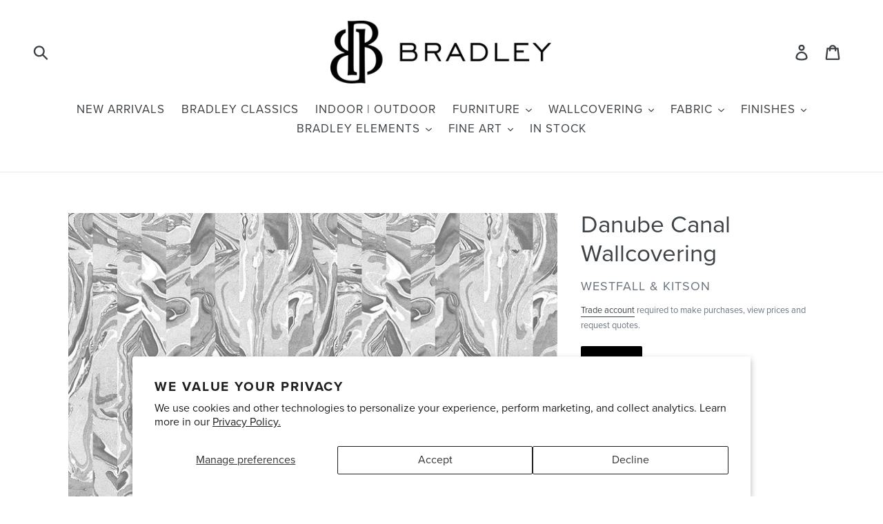

--- FILE ---
content_type: text/html; charset=utf-8
request_url: https://bradleyusa.com/products/danube-canal-wallcovering
body_size: 25301
content:
<!doctype html>
<!--[if IE 9]> <html class="ie9 no-js" lang="en"> <![endif]-->
<!--[if (gt IE 9)|!(IE)]><!--> <html class="no-js" lang="en"> <!--<![endif]-->
<head>
  <meta charset="utf-8">
  <meta http-equiv="X-UA-Compatible" content="IE=edge,chrome=1">
  <meta name="viewport" content="width=device-width,initial-scale=1">
  <meta name="pinterest-rich-pin" content="false" />
  <meta name="theme-color" content="#000000">
  <link rel="canonical" href="https://bradleyusa.com/products/danube-canal-wallcovering"><link rel="shortcut icon" href="//bradleyusa.com/cdn/shop/files/bradley-logo-mark-2k_32x32.png?v=1614755566" type="image/png"><title>Danube Canal Wallcovering
&ndash; Bradley USA</title>
      <meta name="description" content="Roll Size: 24&quot;W x 5.5 yards  Repeat: 24&quot;W x 31&quot;H Panel Width: 24&quot;W  Material: Ultra Matte Paper  Lead Time: 3-4 Weeks Sold by the square foot Also available on Type II (sold per square foot) Type II volume discount available. Please inquire. ">
    
  <!-- /snippets/social-meta-tags.liquid -->




<meta property="og:site_name" content="Bradley USA">
<meta property="og:url" content="https://bradleyusa.com/products/danube-canal-wallcovering">
<meta property="og:title" content="Danube Canal Wallcovering">
<meta property="og:type" content="product">
<meta property="og:description" content="Roll Size: 24&quot;W x 5.5 yards  Repeat: 24&quot;W x 31&quot;H Panel Width: 24&quot;W  Material: Ultra Matte Paper  Lead Time: 3-4 Weeks Sold by the square foot Also available on Type II (sold per square foot) Type II volume discount available. Please inquire. ">

<meta property="og:image" content="http://bradleyusa.com/cdn/shop/products/Danube-Canal_web_1024x1024_1_1200x1200.jpg?v=1571458405"><meta property="og:image" content="http://bradleyusa.com/cdn/shop/products/Danube_03_Scale_Preview_large_ca13e636-7746-45bf-b6e3-0bea82ac84bb_1200x1200.jpg?v=1571458405">
<meta property="og:image:secure_url" content="https://bradleyusa.com/cdn/shop/products/Danube-Canal_web_1024x1024_1_1200x1200.jpg?v=1571458405"><meta property="og:image:secure_url" content="https://bradleyusa.com/cdn/shop/products/Danube_03_Scale_Preview_large_ca13e636-7746-45bf-b6e3-0bea82ac84bb_1200x1200.jpg?v=1571458405">


<meta name="twitter:card" content="summary_large_image">
<meta name="twitter:title" content="Danube Canal Wallcovering">
<meta name="twitter:description" content="Roll Size: 24&quot;W x 5.5 yards  Repeat: 24&quot;W x 31&quot;H Panel Width: 24&quot;W  Material: Ultra Matte Paper  Lead Time: 3-4 Weeks Sold by the square foot Also available on Type II (sold per square foot) Type II volume discount available. Please inquire. ">

  
  <link href="//bradleyusa.com/cdn/shop/t/18/assets/basscss.css?v=70830736960710312821686955519" rel="stylesheet" type="text/css" media="all" />
  <link href="//bradleyusa.com/cdn/shop/t/18/assets/theme.scss.css?v=3209579029750270621759333032" rel="stylesheet" type="text/css" media="all" />
  <link href="//bradleyusa.com/cdn/shop/t/18/assets/print.scss.css?v=181558331221762549791686955519" rel="stylesheet" type="text/css" media="all" />

  <script>
    var theme = {
      strings: {
        addToCart: "Add to cart",
        soldOut: "Sold out",
        unavailable: "Unavailable",
        showMore: "Show More",
        showLess: "Show Less",
        addressError: "Error looking up that address",
        addressNoResults: "No results for that address",
        addressQueryLimit: "You have exceeded the Google API usage limit. Consider upgrading to a \u003ca href=\"https:\/\/developers.google.com\/maps\/premium\/usage-limits\"\u003ePremium Plan\u003c\/a\u003e.",
        authError: "There was a problem authenticating your Google Maps account.",
        newWindow: "Opens in a new window.",
        external: "Opens external website.",
        newWindowExternal: "Opens external website in a new window."
      },
      moneyFormat: "$ {{amount}}"
    }

    document.documentElement.className = document.documentElement.className.replace('no-js', 'js');
  </script>

  <!--[if (lte IE 9) ]><script src="//bradleyusa.com/cdn/shop/t/18/assets/match-media.min.js?v=22265819453975888031686955519" type="text/javascript"></script><![endif]--><!--[if (gt IE 9)|!(IE)]><!--><script src="//bradleyusa.com/cdn/shop/t/18/assets/lazysizes.js?v=68441465964607740661686955519" async="async"></script><!--<![endif]-->
  <!--[if lte IE 9]><script src="//bradleyusa.com/cdn/shop/t/18/assets/lazysizes.min.js?v=7799"></script><![endif]-->

  <!--[if (gt IE 9)|!(IE)]><!--><script src="//bradleyusa.com/cdn/shop/t/18/assets/vendor.js?v=121857302354663160541686955519" defer="defer"></script><!--<![endif]-->
  <!--[if lte IE 9]><script src="//bradleyusa.com/cdn/shop/t/18/assets/vendor.js?v=121857302354663160541686955519"></script><![endif]-->

  <!--[if (gt IE 9)|!(IE)]><!--><script src="//bradleyusa.com/cdn/shop/t/18/assets/theme.js?v=161950477018278326151686955519" defer="defer"></script><!--<![endif]-->
  <!--[if lte IE 9]><script src="//bradleyusa.com/cdn/shop/t/18/assets/theme.js?v=161950477018278326151686955519"></script><![endif]-->

  <script>window.performance && window.performance.mark && window.performance.mark('shopify.content_for_header.start');</script><meta id="shopify-digital-wallet" name="shopify-digital-wallet" content="/9616454/digital_wallets/dialog">
<meta name="shopify-checkout-api-token" content="c4b6252b0284e156be9cf2aba74ed7ec">
<link rel="alternate" type="application/json+oembed" href="https://bradleyusa.com/products/danube-canal-wallcovering.oembed">
<script async="async" src="/checkouts/internal/preloads.js?locale=en-US"></script>
<link rel="preconnect" href="https://shop.app" crossorigin="anonymous">
<script async="async" src="https://shop.app/checkouts/internal/preloads.js?locale=en-US&shop_id=9616454" crossorigin="anonymous"></script>
<script id="shopify-features" type="application/json">{"accessToken":"c4b6252b0284e156be9cf2aba74ed7ec","betas":["rich-media-storefront-analytics"],"domain":"bradleyusa.com","predictiveSearch":true,"shopId":9616454,"locale":"en"}</script>
<script>var Shopify = Shopify || {};
Shopify.shop = "bradley-elements.myshopify.com";
Shopify.locale = "en";
Shopify.currency = {"active":"USD","rate":"1.0"};
Shopify.country = "US";
Shopify.theme = {"name":"Bradley - Staging","id":136613396712,"schema_name":"Debut","schema_version":"8.0.0","theme_store_id":null,"role":"main"};
Shopify.theme.handle = "null";
Shopify.theme.style = {"id":null,"handle":null};
Shopify.cdnHost = "bradleyusa.com/cdn";
Shopify.routes = Shopify.routes || {};
Shopify.routes.root = "/";</script>
<script type="module">!function(o){(o.Shopify=o.Shopify||{}).modules=!0}(window);</script>
<script>!function(o){function n(){var o=[];function n(){o.push(Array.prototype.slice.apply(arguments))}return n.q=o,n}var t=o.Shopify=o.Shopify||{};t.loadFeatures=n(),t.autoloadFeatures=n()}(window);</script>
<script>
  window.ShopifyPay = window.ShopifyPay || {};
  window.ShopifyPay.apiHost = "shop.app\/pay";
  window.ShopifyPay.redirectState = null;
</script>
<script id="shop-js-analytics" type="application/json">{"pageType":"product"}</script>
<script defer="defer" async type="module" src="//bradleyusa.com/cdn/shopifycloud/shop-js/modules/v2/client.init-shop-cart-sync_BApSsMSl.en.esm.js"></script>
<script defer="defer" async type="module" src="//bradleyusa.com/cdn/shopifycloud/shop-js/modules/v2/chunk.common_CBoos6YZ.esm.js"></script>
<script type="module">
  await import("//bradleyusa.com/cdn/shopifycloud/shop-js/modules/v2/client.init-shop-cart-sync_BApSsMSl.en.esm.js");
await import("//bradleyusa.com/cdn/shopifycloud/shop-js/modules/v2/chunk.common_CBoos6YZ.esm.js");

  window.Shopify.SignInWithShop?.initShopCartSync?.({"fedCMEnabled":true,"windoidEnabled":true});

</script>
<script>
  window.Shopify = window.Shopify || {};
  if (!window.Shopify.featureAssets) window.Shopify.featureAssets = {};
  window.Shopify.featureAssets['shop-js'] = {"shop-cart-sync":["modules/v2/client.shop-cart-sync_DJczDl9f.en.esm.js","modules/v2/chunk.common_CBoos6YZ.esm.js"],"init-fed-cm":["modules/v2/client.init-fed-cm_BzwGC0Wi.en.esm.js","modules/v2/chunk.common_CBoos6YZ.esm.js"],"init-windoid":["modules/v2/client.init-windoid_BS26ThXS.en.esm.js","modules/v2/chunk.common_CBoos6YZ.esm.js"],"shop-cash-offers":["modules/v2/client.shop-cash-offers_DthCPNIO.en.esm.js","modules/v2/chunk.common_CBoos6YZ.esm.js","modules/v2/chunk.modal_Bu1hFZFC.esm.js"],"shop-button":["modules/v2/client.shop-button_D_JX508o.en.esm.js","modules/v2/chunk.common_CBoos6YZ.esm.js"],"init-shop-email-lookup-coordinator":["modules/v2/client.init-shop-email-lookup-coordinator_DFwWcvrS.en.esm.js","modules/v2/chunk.common_CBoos6YZ.esm.js"],"shop-toast-manager":["modules/v2/client.shop-toast-manager_tEhgP2F9.en.esm.js","modules/v2/chunk.common_CBoos6YZ.esm.js"],"shop-login-button":["modules/v2/client.shop-login-button_DwLgFT0K.en.esm.js","modules/v2/chunk.common_CBoos6YZ.esm.js","modules/v2/chunk.modal_Bu1hFZFC.esm.js"],"avatar":["modules/v2/client.avatar_BTnouDA3.en.esm.js"],"init-shop-cart-sync":["modules/v2/client.init-shop-cart-sync_BApSsMSl.en.esm.js","modules/v2/chunk.common_CBoos6YZ.esm.js"],"pay-button":["modules/v2/client.pay-button_BuNmcIr_.en.esm.js","modules/v2/chunk.common_CBoos6YZ.esm.js"],"init-shop-for-new-customer-accounts":["modules/v2/client.init-shop-for-new-customer-accounts_DrjXSI53.en.esm.js","modules/v2/client.shop-login-button_DwLgFT0K.en.esm.js","modules/v2/chunk.common_CBoos6YZ.esm.js","modules/v2/chunk.modal_Bu1hFZFC.esm.js"],"init-customer-accounts-sign-up":["modules/v2/client.init-customer-accounts-sign-up_TlVCiykN.en.esm.js","modules/v2/client.shop-login-button_DwLgFT0K.en.esm.js","modules/v2/chunk.common_CBoos6YZ.esm.js","modules/v2/chunk.modal_Bu1hFZFC.esm.js"],"shop-follow-button":["modules/v2/client.shop-follow-button_C5D3XtBb.en.esm.js","modules/v2/chunk.common_CBoos6YZ.esm.js","modules/v2/chunk.modal_Bu1hFZFC.esm.js"],"checkout-modal":["modules/v2/client.checkout-modal_8TC_1FUY.en.esm.js","modules/v2/chunk.common_CBoos6YZ.esm.js","modules/v2/chunk.modal_Bu1hFZFC.esm.js"],"init-customer-accounts":["modules/v2/client.init-customer-accounts_C0Oh2ljF.en.esm.js","modules/v2/client.shop-login-button_DwLgFT0K.en.esm.js","modules/v2/chunk.common_CBoos6YZ.esm.js","modules/v2/chunk.modal_Bu1hFZFC.esm.js"],"lead-capture":["modules/v2/client.lead-capture_Cq0gfm7I.en.esm.js","modules/v2/chunk.common_CBoos6YZ.esm.js","modules/v2/chunk.modal_Bu1hFZFC.esm.js"],"shop-login":["modules/v2/client.shop-login_BmtnoEUo.en.esm.js","modules/v2/chunk.common_CBoos6YZ.esm.js","modules/v2/chunk.modal_Bu1hFZFC.esm.js"],"payment-terms":["modules/v2/client.payment-terms_BHOWV7U_.en.esm.js","modules/v2/chunk.common_CBoos6YZ.esm.js","modules/v2/chunk.modal_Bu1hFZFC.esm.js"]};
</script>
<script>(function() {
  var isLoaded = false;
  function asyncLoad() {
    if (isLoaded) return;
    isLoaded = true;
    var urls = ["https:\/\/shopifycdn.aaawebstore.com\/formbuilder\/appfiles\/aaa_form_builder_script_minify_v1.js?shop=bradley-elements.myshopify.com","https:\/\/instafeed.nfcube.com\/cdn\/2d4ed1e4bd5c29f4877a74cdc0b7593f.js?shop=bradley-elements.myshopify.com","https:\/\/cdn.shopify.com\/s\/files\/1\/0961\/6454\/t\/9\/assets\/globorequestforquote_init.js?shop=bradley-elements.myshopify.com","https:\/\/cdn.shopify.com\/s\/files\/1\/0961\/6454\/t\/9\/assets\/globorequestforquote_init.js?shop=bradley-elements.myshopify.com"];
    for (var i = 0; i < urls.length; i++) {
      var s = document.createElement('script');
      s.type = 'text/javascript';
      s.async = true;
      s.src = urls[i];
      var x = document.getElementsByTagName('script')[0];
      x.parentNode.insertBefore(s, x);
    }
  };
  if(window.attachEvent) {
    window.attachEvent('onload', asyncLoad);
  } else {
    window.addEventListener('load', asyncLoad, false);
  }
})();</script>
<script id="__st">var __st={"a":9616454,"offset":-18000,"reqid":"752c4576-ccfd-4726-9dd1-5069c2b36c10-1768874951","pageurl":"bradleyusa.com\/products\/danube-canal-wallcovering","u":"b697d18cd46e","p":"product","rtyp":"product","rid":1314107326543};</script>
<script>window.ShopifyPaypalV4VisibilityTracking = true;</script>
<script id="captcha-bootstrap">!function(){'use strict';const t='contact',e='account',n='new_comment',o=[[t,t],['blogs',n],['comments',n],[t,'customer']],c=[[e,'customer_login'],[e,'guest_login'],[e,'recover_customer_password'],[e,'create_customer']],r=t=>t.map((([t,e])=>`form[action*='/${t}']:not([data-nocaptcha='true']) input[name='form_type'][value='${e}']`)).join(','),a=t=>()=>t?[...document.querySelectorAll(t)].map((t=>t.form)):[];function s(){const t=[...o],e=r(t);return a(e)}const i='password',u='form_key',d=['recaptcha-v3-token','g-recaptcha-response','h-captcha-response',i],f=()=>{try{return window.sessionStorage}catch{return}},m='__shopify_v',_=t=>t.elements[u];function p(t,e,n=!1){try{const o=window.sessionStorage,c=JSON.parse(o.getItem(e)),{data:r}=function(t){const{data:e,action:n}=t;return t[m]||n?{data:e,action:n}:{data:t,action:n}}(c);for(const[e,n]of Object.entries(r))t.elements[e]&&(t.elements[e].value=n);n&&o.removeItem(e)}catch(o){console.error('form repopulation failed',{error:o})}}const l='form_type',E='cptcha';function T(t){t.dataset[E]=!0}const w=window,h=w.document,L='Shopify',v='ce_forms',y='captcha';let A=!1;((t,e)=>{const n=(g='f06e6c50-85a8-45c8-87d0-21a2b65856fe',I='https://cdn.shopify.com/shopifycloud/storefront-forms-hcaptcha/ce_storefront_forms_captcha_hcaptcha.v1.5.2.iife.js',D={infoText:'Protected by hCaptcha',privacyText:'Privacy',termsText:'Terms'},(t,e,n)=>{const o=w[L][v],c=o.bindForm;if(c)return c(t,g,e,D).then(n);var r;o.q.push([[t,g,e,D],n]),r=I,A||(h.body.append(Object.assign(h.createElement('script'),{id:'captcha-provider',async:!0,src:r})),A=!0)});var g,I,D;w[L]=w[L]||{},w[L][v]=w[L][v]||{},w[L][v].q=[],w[L][y]=w[L][y]||{},w[L][y].protect=function(t,e){n(t,void 0,e),T(t)},Object.freeze(w[L][y]),function(t,e,n,w,h,L){const[v,y,A,g]=function(t,e,n){const i=e?o:[],u=t?c:[],d=[...i,...u],f=r(d),m=r(i),_=r(d.filter((([t,e])=>n.includes(e))));return[a(f),a(m),a(_),s()]}(w,h,L),I=t=>{const e=t.target;return e instanceof HTMLFormElement?e:e&&e.form},D=t=>v().includes(t);t.addEventListener('submit',(t=>{const e=I(t);if(!e)return;const n=D(e)&&!e.dataset.hcaptchaBound&&!e.dataset.recaptchaBound,o=_(e),c=g().includes(e)&&(!o||!o.value);(n||c)&&t.preventDefault(),c&&!n&&(function(t){try{if(!f())return;!function(t){const e=f();if(!e)return;const n=_(t);if(!n)return;const o=n.value;o&&e.removeItem(o)}(t);const e=Array.from(Array(32),(()=>Math.random().toString(36)[2])).join('');!function(t,e){_(t)||t.append(Object.assign(document.createElement('input'),{type:'hidden',name:u})),t.elements[u].value=e}(t,e),function(t,e){const n=f();if(!n)return;const o=[...t.querySelectorAll(`input[type='${i}']`)].map((({name:t})=>t)),c=[...d,...o],r={};for(const[a,s]of new FormData(t).entries())c.includes(a)||(r[a]=s);n.setItem(e,JSON.stringify({[m]:1,action:t.action,data:r}))}(t,e)}catch(e){console.error('failed to persist form',e)}}(e),e.submit())}));const S=(t,e)=>{t&&!t.dataset[E]&&(n(t,e.some((e=>e===t))),T(t))};for(const o of['focusin','change'])t.addEventListener(o,(t=>{const e=I(t);D(e)&&S(e,y())}));const B=e.get('form_key'),M=e.get(l),P=B&&M;t.addEventListener('DOMContentLoaded',(()=>{const t=y();if(P)for(const e of t)e.elements[l].value===M&&p(e,B);[...new Set([...A(),...v().filter((t=>'true'===t.dataset.shopifyCaptcha))])].forEach((e=>S(e,t)))}))}(h,new URLSearchParams(w.location.search),n,t,e,['guest_login'])})(!0,!0)}();</script>
<script integrity="sha256-4kQ18oKyAcykRKYeNunJcIwy7WH5gtpwJnB7kiuLZ1E=" data-source-attribution="shopify.loadfeatures" defer="defer" src="//bradleyusa.com/cdn/shopifycloud/storefront/assets/storefront/load_feature-a0a9edcb.js" crossorigin="anonymous"></script>
<script crossorigin="anonymous" defer="defer" src="//bradleyusa.com/cdn/shopifycloud/storefront/assets/shopify_pay/storefront-65b4c6d7.js?v=20250812"></script>
<script data-source-attribution="shopify.dynamic_checkout.dynamic.init">var Shopify=Shopify||{};Shopify.PaymentButton=Shopify.PaymentButton||{isStorefrontPortableWallets:!0,init:function(){window.Shopify.PaymentButton.init=function(){};var t=document.createElement("script");t.src="https://bradleyusa.com/cdn/shopifycloud/portable-wallets/latest/portable-wallets.en.js",t.type="module",document.head.appendChild(t)}};
</script>
<script data-source-attribution="shopify.dynamic_checkout.buyer_consent">
  function portableWalletsHideBuyerConsent(e){var t=document.getElementById("shopify-buyer-consent"),n=document.getElementById("shopify-subscription-policy-button");t&&n&&(t.classList.add("hidden"),t.setAttribute("aria-hidden","true"),n.removeEventListener("click",e))}function portableWalletsShowBuyerConsent(e){var t=document.getElementById("shopify-buyer-consent"),n=document.getElementById("shopify-subscription-policy-button");t&&n&&(t.classList.remove("hidden"),t.removeAttribute("aria-hidden"),n.addEventListener("click",e))}window.Shopify?.PaymentButton&&(window.Shopify.PaymentButton.hideBuyerConsent=portableWalletsHideBuyerConsent,window.Shopify.PaymentButton.showBuyerConsent=portableWalletsShowBuyerConsent);
</script>
<script data-source-attribution="shopify.dynamic_checkout.cart.bootstrap">document.addEventListener("DOMContentLoaded",(function(){function t(){return document.querySelector("shopify-accelerated-checkout-cart, shopify-accelerated-checkout")}if(t())Shopify.PaymentButton.init();else{new MutationObserver((function(e,n){t()&&(Shopify.PaymentButton.init(),n.disconnect())})).observe(document.body,{childList:!0,subtree:!0})}}));
</script>
<script id='scb4127' type='text/javascript' async='' src='https://bradleyusa.com/cdn/shopifycloud/privacy-banner/storefront-banner.js'></script><link id="shopify-accelerated-checkout-styles" rel="stylesheet" media="screen" href="https://bradleyusa.com/cdn/shopifycloud/portable-wallets/latest/accelerated-checkout-backwards-compat.css" crossorigin="anonymous">
<style id="shopify-accelerated-checkout-cart">
        #shopify-buyer-consent {
  margin-top: 1em;
  display: inline-block;
  width: 100%;
}

#shopify-buyer-consent.hidden {
  display: none;
}

#shopify-subscription-policy-button {
  background: none;
  border: none;
  padding: 0;
  text-decoration: underline;
  font-size: inherit;
  cursor: pointer;
}

#shopify-subscription-policy-button::before {
  box-shadow: none;
}

      </style>

<script>window.performance && window.performance.mark && window.performance.mark('shopify.content_for_header.end');</script>
  <link rel="stylesheet" href="https://use.typekit.net/sjy7odr.css">
<div id="shopify-section-filter-menu-settings" class="shopify-section"><style type="text/css">
/*  Filter Menu Color and Image Section CSS */</style>
<link href="//bradleyusa.com/cdn/shop/t/18/assets/filter-menu.scss.css?v=110595504338983624881698433520" rel="stylesheet" type="text/css" media="all" />
<script src="//bradleyusa.com/cdn/shop/t/18/assets/filter-menu.js?v=154541766503576895261686955519" type="text/javascript"></script>





</div>
	<link href="//bradleyusa.com/cdn/shop/t/18/assets/globorequestforquote.css?v=147310610232889117381686955519" rel="stylesheet" type="text/css" media="all" /><script src="//bradleyusa.com/cdn/shop/t/18/assets/globorequestforquote_params.js?v=148408552846766835231686955519" type="text/javascript"></script><script type="text/javascript">var GRFQConfigs = GRFQConfigs || {};GRFQConfigs.customer = {'id': '','email': '','name': ''};GRFQConfigs.product = {"id":1314107326543,"title":"Danube Canal Wallcovering","handle":"danube-canal-wallcovering","description":"\u003cul\u003e\n\u003cli\u003eRoll Size: 24\"W x 5.5 yards \u003c\/li\u003e\n\u003cli\u003eRepeat: 24\"W x 31\"H\u003c\/li\u003e\n\u003cli\u003ePanel Width: 24\"W \u003c\/li\u003e\n\u003cli\u003eMaterial: Ultra Matte Paper \u003c\/li\u003e\n\u003cli\u003eLead Time: 3-4 Weeks\u003c\/li\u003e\n\u003cli\u003eSold by the square foot\u003c\/li\u003e\n\u003cli\u003e\u003cspan\u003eAlso available on Type II (sold per square foot)\u003c\/span\u003e\u003c\/li\u003e\n\u003cli\u003e\u003cspan\u003eType II volume discount available. Please inquire. \u003c\/span\u003e\u003c\/li\u003e\n\u003c\/ul\u003e","published_at":"2015-11-17T11:35:08-05:00","created_at":"2018-03-27T17:18:56-04:00","vendor":"Westfall \u0026 Kitson","type":"Wallcovering","tags":["grey","sample","textiles","type-ll-wallcovering","wallcovering","westfall-kitson"],"price":0,"price_min":0,"price_max":5000,"available":true,"price_varies":true,"compare_at_price":null,"compare_at_price_min":0,"compare_at_price_max":0,"compare_at_price_varies":false,"variants":[{"id":12186798784591,"title":"Matte Paper Per Square Foot","option1":"Matte Paper Per Square Foot","option2":null,"option3":null,"sku":"WNK-500-01","requires_shipping":true,"taxable":true,"featured_image":null,"available":true,"name":"Danube Canal Wallcovering - Matte Paper Per Square Foot","public_title":"Matte Paper Per Square Foot","options":["Matte Paper Per Square Foot"],"price":1000,"weight":0,"compare_at_price":null,"inventory_quantity":1,"inventory_management":null,"inventory_policy":"deny","barcode":null,"requires_selling_plan":false,"selling_plan_allocations":[]},{"id":21366875258959,"title":"Type II Wallcovering Per Square Foot","option1":"Type II Wallcovering Per Square Foot","option2":null,"option3":null,"sku":null,"requires_shipping":true,"taxable":true,"featured_image":null,"available":true,"name":"Danube Canal Wallcovering - Type II Wallcovering Per Square Foot","public_title":"Type II Wallcovering Per Square Foot","options":["Type II Wallcovering Per Square Foot"],"price":1000,"weight":0,"compare_at_price":null,"inventory_quantity":0,"inventory_management":null,"inventory_policy":"deny","barcode":null,"requires_selling_plan":false,"selling_plan_allocations":[]},{"id":22226459394127,"title":"Custom Sample","option1":"Custom Sample","option2":null,"option3":null,"sku":null,"requires_shipping":true,"taxable":true,"featured_image":null,"available":true,"name":"Danube Canal Wallcovering - Custom Sample","public_title":"Custom Sample","options":["Custom Sample"],"price":5000,"weight":0,"compare_at_price":null,"inventory_quantity":0,"inventory_management":null,"inventory_policy":"deny","barcode":null,"requires_selling_plan":false,"selling_plan_allocations":[]},{"id":12186798817359,"title":"Memo Sample","option1":"Memo Sample","option2":null,"option3":null,"sku":null,"requires_shipping":true,"taxable":false,"featured_image":null,"available":true,"name":"Danube Canal Wallcovering - Memo Sample","public_title":"Memo Sample","options":["Memo Sample"],"price":0,"weight":0,"compare_at_price":null,"inventory_quantity":-11,"inventory_management":null,"inventory_policy":"deny","barcode":null,"requires_selling_plan":false,"selling_plan_allocations":[]}],"images":["\/\/bradleyusa.com\/cdn\/shop\/products\/Danube-Canal_web_1024x1024_1.jpg?v=1571458405","\/\/bradleyusa.com\/cdn\/shop\/products\/Danube_03_Scale_Preview_large_ca13e636-7746-45bf-b6e3-0bea82ac84bb.jpg?v=1571458405"],"featured_image":"\/\/bradleyusa.com\/cdn\/shop\/products\/Danube-Canal_web_1024x1024_1.jpg?v=1571458405","options":["Product Options"],"media":[{"alt":null,"id":904962834511,"position":1,"preview_image":{"aspect_ratio":1.25,"height":800,"width":1000,"src":"\/\/bradleyusa.com\/cdn\/shop\/products\/Danube-Canal_web_1024x1024_1.jpg?v=1571458405"},"aspect_ratio":1.25,"height":800,"media_type":"image","src":"\/\/bradleyusa.com\/cdn\/shop\/products\/Danube-Canal_web_1024x1024_1.jpg?v=1571458405","width":1000},{"alt":null,"id":904962801743,"position":2,"preview_image":{"aspect_ratio":1.25,"height":384,"width":480,"src":"\/\/bradleyusa.com\/cdn\/shop\/products\/Danube_03_Scale_Preview_large_ca13e636-7746-45bf-b6e3-0bea82ac84bb.jpg?v=1571458405"},"aspect_ratio":1.25,"height":384,"media_type":"image","src":"\/\/bradleyusa.com\/cdn\/shop\/products\/Danube_03_Scale_Preview_large_ca13e636-7746-45bf-b6e3-0bea82ac84bb.jpg?v=1571458405","width":480}],"requires_selling_plan":false,"selling_plan_groups":[],"content":"\u003cul\u003e\n\u003cli\u003eRoll Size: 24\"W x 5.5 yards \u003c\/li\u003e\n\u003cli\u003eRepeat: 24\"W x 31\"H\u003c\/li\u003e\n\u003cli\u003ePanel Width: 24\"W \u003c\/li\u003e\n\u003cli\u003eMaterial: Ultra Matte Paper \u003c\/li\u003e\n\u003cli\u003eLead Time: 3-4 Weeks\u003c\/li\u003e\n\u003cli\u003eSold by the square foot\u003c\/li\u003e\n\u003cli\u003e\u003cspan\u003eAlso available on Type II (sold per square foot)\u003c\/span\u003e\u003c\/li\u003e\n\u003cli\u003e\u003cspan\u003eType II volume discount available. Please inquire. \u003c\/span\u003e\u003c\/li\u003e\n\u003c\/ul\u003e"};</script><script type="text/javascript" src="//bradleyusa.com/cdn/shop/t/18/assets/globorequestforquote.js?v=93459909526244005121686955519" defer="defer"></script>  <script> if(typeof GRFQConfigs.product['collection'] === 'undefined') GRFQConfigs.product['collection'] = []; GRFQConfigs.product['collection'].push('117005315'); </script>  <script> if(typeof GRFQConfigs.product['collection'] === 'undefined') GRFQConfigs.product['collection'] = []; GRFQConfigs.product['collection'].push('474501702'); </script>  <script> if(typeof GRFQConfigs.product['collection'] === 'undefined') GRFQConfigs.product['collection'] = []; GRFQConfigs.product['collection'].push('154030659'); </script>  <script> if(typeof GRFQConfigs.product['collection'] === 'undefined') GRFQConfigs.product['collection'] = []; GRFQConfigs.product['collection'].push('117004419'); </script>  <script> if(typeof GRFQConfigs.product['collection'] === 'undefined') GRFQConfigs.product['collection'] = []; GRFQConfigs.product['collection'].push('137298627'); </script>  <script> if(typeof GRFQConfigs.product['collection'] === 'undefined') GRFQConfigs.product['collection'] = []; GRFQConfigs.product['collection'].push('87499374671'); </script>  <script> if(typeof GRFQConfigs.product['collection'] === 'undefined') GRFQConfigs.product['collection'] = []; GRFQConfigs.product['collection'].push('224640582'); </script>  <script> if(typeof GRFQConfigs.product['collection'] === 'undefined') GRFQConfigs.product['collection'] = []; GRFQConfigs.product['collection'].push('134979523'); </script>  <script> if(typeof GRFQConfigs.product['collection'] === 'undefined') GRFQConfigs.product['collection'] = []; GRFQConfigs.product['collection'].push('57026773071'); </script>  <script> if(typeof GRFQConfigs.product['collection'] === 'undefined') GRFQConfigs.product['collection'] = []; GRFQConfigs.product['collection'].push('135322402895'); </script> 
<!--Gem_Page_Header_Script-->
    


<!--End_Gem_Page_Header_Script-->



    

    
  
<!-- BEGIN app block: shopify://apps/gempages-builder/blocks/embed-gp-script-head/20b379d4-1b20-474c-a6ca-665c331919f3 -->














<!-- END app block --><link href="https://monorail-edge.shopifysvc.com" rel="dns-prefetch">
<script>(function(){if ("sendBeacon" in navigator && "performance" in window) {try {var session_token_from_headers = performance.getEntriesByType('navigation')[0].serverTiming.find(x => x.name == '_s').description;} catch {var session_token_from_headers = undefined;}var session_cookie_matches = document.cookie.match(/_shopify_s=([^;]*)/);var session_token_from_cookie = session_cookie_matches && session_cookie_matches.length === 2 ? session_cookie_matches[1] : "";var session_token = session_token_from_headers || session_token_from_cookie || "";function handle_abandonment_event(e) {var entries = performance.getEntries().filter(function(entry) {return /monorail-edge.shopifysvc.com/.test(entry.name);});if (!window.abandonment_tracked && entries.length === 0) {window.abandonment_tracked = true;var currentMs = Date.now();var navigation_start = performance.timing.navigationStart;var payload = {shop_id: 9616454,url: window.location.href,navigation_start,duration: currentMs - navigation_start,session_token,page_type: "product"};window.navigator.sendBeacon("https://monorail-edge.shopifysvc.com/v1/produce", JSON.stringify({schema_id: "online_store_buyer_site_abandonment/1.1",payload: payload,metadata: {event_created_at_ms: currentMs,event_sent_at_ms: currentMs}}));}}window.addEventListener('pagehide', handle_abandonment_event);}}());</script>
<script id="web-pixels-manager-setup">(function e(e,d,r,n,o){if(void 0===o&&(o={}),!Boolean(null===(a=null===(i=window.Shopify)||void 0===i?void 0:i.analytics)||void 0===a?void 0:a.replayQueue)){var i,a;window.Shopify=window.Shopify||{};var t=window.Shopify;t.analytics=t.analytics||{};var s=t.analytics;s.replayQueue=[],s.publish=function(e,d,r){return s.replayQueue.push([e,d,r]),!0};try{self.performance.mark("wpm:start")}catch(e){}var l=function(){var e={modern:/Edge?\/(1{2}[4-9]|1[2-9]\d|[2-9]\d{2}|\d{4,})\.\d+(\.\d+|)|Firefox\/(1{2}[4-9]|1[2-9]\d|[2-9]\d{2}|\d{4,})\.\d+(\.\d+|)|Chrom(ium|e)\/(9{2}|\d{3,})\.\d+(\.\d+|)|(Maci|X1{2}).+ Version\/(15\.\d+|(1[6-9]|[2-9]\d|\d{3,})\.\d+)([,.]\d+|)( \(\w+\)|)( Mobile\/\w+|) Safari\/|Chrome.+OPR\/(9{2}|\d{3,})\.\d+\.\d+|(CPU[ +]OS|iPhone[ +]OS|CPU[ +]iPhone|CPU IPhone OS|CPU iPad OS)[ +]+(15[._]\d+|(1[6-9]|[2-9]\d|\d{3,})[._]\d+)([._]\d+|)|Android:?[ /-](13[3-9]|1[4-9]\d|[2-9]\d{2}|\d{4,})(\.\d+|)(\.\d+|)|Android.+Firefox\/(13[5-9]|1[4-9]\d|[2-9]\d{2}|\d{4,})\.\d+(\.\d+|)|Android.+Chrom(ium|e)\/(13[3-9]|1[4-9]\d|[2-9]\d{2}|\d{4,})\.\d+(\.\d+|)|SamsungBrowser\/([2-9]\d|\d{3,})\.\d+/,legacy:/Edge?\/(1[6-9]|[2-9]\d|\d{3,})\.\d+(\.\d+|)|Firefox\/(5[4-9]|[6-9]\d|\d{3,})\.\d+(\.\d+|)|Chrom(ium|e)\/(5[1-9]|[6-9]\d|\d{3,})\.\d+(\.\d+|)([\d.]+$|.*Safari\/(?![\d.]+ Edge\/[\d.]+$))|(Maci|X1{2}).+ Version\/(10\.\d+|(1[1-9]|[2-9]\d|\d{3,})\.\d+)([,.]\d+|)( \(\w+\)|)( Mobile\/\w+|) Safari\/|Chrome.+OPR\/(3[89]|[4-9]\d|\d{3,})\.\d+\.\d+|(CPU[ +]OS|iPhone[ +]OS|CPU[ +]iPhone|CPU IPhone OS|CPU iPad OS)[ +]+(10[._]\d+|(1[1-9]|[2-9]\d|\d{3,})[._]\d+)([._]\d+|)|Android:?[ /-](13[3-9]|1[4-9]\d|[2-9]\d{2}|\d{4,})(\.\d+|)(\.\d+|)|Mobile Safari.+OPR\/([89]\d|\d{3,})\.\d+\.\d+|Android.+Firefox\/(13[5-9]|1[4-9]\d|[2-9]\d{2}|\d{4,})\.\d+(\.\d+|)|Android.+Chrom(ium|e)\/(13[3-9]|1[4-9]\d|[2-9]\d{2}|\d{4,})\.\d+(\.\d+|)|Android.+(UC? ?Browser|UCWEB|U3)[ /]?(15\.([5-9]|\d{2,})|(1[6-9]|[2-9]\d|\d{3,})\.\d+)\.\d+|SamsungBrowser\/(5\.\d+|([6-9]|\d{2,})\.\d+)|Android.+MQ{2}Browser\/(14(\.(9|\d{2,})|)|(1[5-9]|[2-9]\d|\d{3,})(\.\d+|))(\.\d+|)|K[Aa][Ii]OS\/(3\.\d+|([4-9]|\d{2,})\.\d+)(\.\d+|)/},d=e.modern,r=e.legacy,n=navigator.userAgent;return n.match(d)?"modern":n.match(r)?"legacy":"unknown"}(),u="modern"===l?"modern":"legacy",c=(null!=n?n:{modern:"",legacy:""})[u],f=function(e){return[e.baseUrl,"/wpm","/b",e.hashVersion,"modern"===e.buildTarget?"m":"l",".js"].join("")}({baseUrl:d,hashVersion:r,buildTarget:u}),m=function(e){var d=e.version,r=e.bundleTarget,n=e.surface,o=e.pageUrl,i=e.monorailEndpoint;return{emit:function(e){var a=e.status,t=e.errorMsg,s=(new Date).getTime(),l=JSON.stringify({metadata:{event_sent_at_ms:s},events:[{schema_id:"web_pixels_manager_load/3.1",payload:{version:d,bundle_target:r,page_url:o,status:a,surface:n,error_msg:t},metadata:{event_created_at_ms:s}}]});if(!i)return console&&console.warn&&console.warn("[Web Pixels Manager] No Monorail endpoint provided, skipping logging."),!1;try{return self.navigator.sendBeacon.bind(self.navigator)(i,l)}catch(e){}var u=new XMLHttpRequest;try{return u.open("POST",i,!0),u.setRequestHeader("Content-Type","text/plain"),u.send(l),!0}catch(e){return console&&console.warn&&console.warn("[Web Pixels Manager] Got an unhandled error while logging to Monorail."),!1}}}}({version:r,bundleTarget:l,surface:e.surface,pageUrl:self.location.href,monorailEndpoint:e.monorailEndpoint});try{o.browserTarget=l,function(e){var d=e.src,r=e.async,n=void 0===r||r,o=e.onload,i=e.onerror,a=e.sri,t=e.scriptDataAttributes,s=void 0===t?{}:t,l=document.createElement("script"),u=document.querySelector("head"),c=document.querySelector("body");if(l.async=n,l.src=d,a&&(l.integrity=a,l.crossOrigin="anonymous"),s)for(var f in s)if(Object.prototype.hasOwnProperty.call(s,f))try{l.dataset[f]=s[f]}catch(e){}if(o&&l.addEventListener("load",o),i&&l.addEventListener("error",i),u)u.appendChild(l);else{if(!c)throw new Error("Did not find a head or body element to append the script");c.appendChild(l)}}({src:f,async:!0,onload:function(){if(!function(){var e,d;return Boolean(null===(d=null===(e=window.Shopify)||void 0===e?void 0:e.analytics)||void 0===d?void 0:d.initialized)}()){var d=window.webPixelsManager.init(e)||void 0;if(d){var r=window.Shopify.analytics;r.replayQueue.forEach((function(e){var r=e[0],n=e[1],o=e[2];d.publishCustomEvent(r,n,o)})),r.replayQueue=[],r.publish=d.publishCustomEvent,r.visitor=d.visitor,r.initialized=!0}}},onerror:function(){return m.emit({status:"failed",errorMsg:"".concat(f," has failed to load")})},sri:function(e){var d=/^sha384-[A-Za-z0-9+/=]+$/;return"string"==typeof e&&d.test(e)}(c)?c:"",scriptDataAttributes:o}),m.emit({status:"loading"})}catch(e){m.emit({status:"failed",errorMsg:(null==e?void 0:e.message)||"Unknown error"})}}})({shopId: 9616454,storefrontBaseUrl: "https://bradleyusa.com",extensionsBaseUrl: "https://extensions.shopifycdn.com/cdn/shopifycloud/web-pixels-manager",monorailEndpoint: "https://monorail-edge.shopifysvc.com/unstable/produce_batch",surface: "storefront-renderer",enabledBetaFlags: ["2dca8a86"],webPixelsConfigList: [{"id":"391381224","configuration":"{\"config\":\"{\\\"pixel_id\\\":\\\"G-1MMTJ7C30R\\\",\\\"gtag_events\\\":[{\\\"type\\\":\\\"purchase\\\",\\\"action_label\\\":\\\"G-1MMTJ7C30R\\\"},{\\\"type\\\":\\\"page_view\\\",\\\"action_label\\\":\\\"G-1MMTJ7C30R\\\"},{\\\"type\\\":\\\"view_item\\\",\\\"action_label\\\":\\\"G-1MMTJ7C30R\\\"},{\\\"type\\\":\\\"search\\\",\\\"action_label\\\":\\\"G-1MMTJ7C30R\\\"},{\\\"type\\\":\\\"add_to_cart\\\",\\\"action_label\\\":\\\"G-1MMTJ7C30R\\\"},{\\\"type\\\":\\\"begin_checkout\\\",\\\"action_label\\\":\\\"G-1MMTJ7C30R\\\"},{\\\"type\\\":\\\"add_payment_info\\\",\\\"action_label\\\":\\\"G-1MMTJ7C30R\\\"}],\\\"enable_monitoring_mode\\\":false}\"}","eventPayloadVersion":"v1","runtimeContext":"OPEN","scriptVersion":"b2a88bafab3e21179ed38636efcd8a93","type":"APP","apiClientId":1780363,"privacyPurposes":[],"dataSharingAdjustments":{"protectedCustomerApprovalScopes":["read_customer_address","read_customer_email","read_customer_name","read_customer_personal_data","read_customer_phone"]}},{"id":"77299944","eventPayloadVersion":"v1","runtimeContext":"LAX","scriptVersion":"1","type":"CUSTOM","privacyPurposes":["ANALYTICS"],"name":"Google Analytics tag (migrated)"},{"id":"shopify-app-pixel","configuration":"{}","eventPayloadVersion":"v1","runtimeContext":"STRICT","scriptVersion":"0450","apiClientId":"shopify-pixel","type":"APP","privacyPurposes":["ANALYTICS","MARKETING"]},{"id":"shopify-custom-pixel","eventPayloadVersion":"v1","runtimeContext":"LAX","scriptVersion":"0450","apiClientId":"shopify-pixel","type":"CUSTOM","privacyPurposes":["ANALYTICS","MARKETING"]}],isMerchantRequest: false,initData: {"shop":{"name":"Bradley USA","paymentSettings":{"currencyCode":"USD"},"myshopifyDomain":"bradley-elements.myshopify.com","countryCode":"US","storefrontUrl":"https:\/\/bradleyusa.com"},"customer":null,"cart":null,"checkout":null,"productVariants":[{"price":{"amount":10.0,"currencyCode":"USD"},"product":{"title":"Danube Canal Wallcovering","vendor":"Westfall \u0026 Kitson","id":"1314107326543","untranslatedTitle":"Danube Canal Wallcovering","url":"\/products\/danube-canal-wallcovering","type":"Wallcovering"},"id":"12186798784591","image":{"src":"\/\/bradleyusa.com\/cdn\/shop\/products\/Danube-Canal_web_1024x1024_1.jpg?v=1571458405"},"sku":"WNK-500-01","title":"Matte Paper Per Square Foot","untranslatedTitle":"Matte Paper Per Square Foot"},{"price":{"amount":10.0,"currencyCode":"USD"},"product":{"title":"Danube Canal Wallcovering","vendor":"Westfall \u0026 Kitson","id":"1314107326543","untranslatedTitle":"Danube Canal Wallcovering","url":"\/products\/danube-canal-wallcovering","type":"Wallcovering"},"id":"21366875258959","image":{"src":"\/\/bradleyusa.com\/cdn\/shop\/products\/Danube-Canal_web_1024x1024_1.jpg?v=1571458405"},"sku":null,"title":"Type II Wallcovering Per Square Foot","untranslatedTitle":"Type II Wallcovering Per Square Foot"},{"price":{"amount":50.0,"currencyCode":"USD"},"product":{"title":"Danube Canal Wallcovering","vendor":"Westfall \u0026 Kitson","id":"1314107326543","untranslatedTitle":"Danube Canal Wallcovering","url":"\/products\/danube-canal-wallcovering","type":"Wallcovering"},"id":"22226459394127","image":{"src":"\/\/bradleyusa.com\/cdn\/shop\/products\/Danube-Canal_web_1024x1024_1.jpg?v=1571458405"},"sku":null,"title":"Custom Sample","untranslatedTitle":"Custom Sample"},{"price":{"amount":0.0,"currencyCode":"USD"},"product":{"title":"Danube Canal Wallcovering","vendor":"Westfall \u0026 Kitson","id":"1314107326543","untranslatedTitle":"Danube Canal Wallcovering","url":"\/products\/danube-canal-wallcovering","type":"Wallcovering"},"id":"12186798817359","image":{"src":"\/\/bradleyusa.com\/cdn\/shop\/products\/Danube-Canal_web_1024x1024_1.jpg?v=1571458405"},"sku":null,"title":"Memo Sample","untranslatedTitle":"Memo Sample"}],"purchasingCompany":null},},"https://bradleyusa.com/cdn","fcfee988w5aeb613cpc8e4bc33m6693e112",{"modern":"","legacy":""},{"shopId":"9616454","storefrontBaseUrl":"https:\/\/bradleyusa.com","extensionBaseUrl":"https:\/\/extensions.shopifycdn.com\/cdn\/shopifycloud\/web-pixels-manager","surface":"storefront-renderer","enabledBetaFlags":"[\"2dca8a86\"]","isMerchantRequest":"false","hashVersion":"fcfee988w5aeb613cpc8e4bc33m6693e112","publish":"custom","events":"[[\"page_viewed\",{}],[\"product_viewed\",{\"productVariant\":{\"price\":{\"amount\":10.0,\"currencyCode\":\"USD\"},\"product\":{\"title\":\"Danube Canal Wallcovering\",\"vendor\":\"Westfall \u0026 Kitson\",\"id\":\"1314107326543\",\"untranslatedTitle\":\"Danube Canal Wallcovering\",\"url\":\"\/products\/danube-canal-wallcovering\",\"type\":\"Wallcovering\"},\"id\":\"12186798784591\",\"image\":{\"src\":\"\/\/bradleyusa.com\/cdn\/shop\/products\/Danube-Canal_web_1024x1024_1.jpg?v=1571458405\"},\"sku\":\"WNK-500-01\",\"title\":\"Matte Paper Per Square Foot\",\"untranslatedTitle\":\"Matte Paper Per Square Foot\"}}]]"});</script><script>
  window.ShopifyAnalytics = window.ShopifyAnalytics || {};
  window.ShopifyAnalytics.meta = window.ShopifyAnalytics.meta || {};
  window.ShopifyAnalytics.meta.currency = 'USD';
  var meta = {"product":{"id":1314107326543,"gid":"gid:\/\/shopify\/Product\/1314107326543","vendor":"Westfall \u0026 Kitson","type":"Wallcovering","handle":"danube-canal-wallcovering","variants":[{"id":12186798784591,"price":1000,"name":"Danube Canal Wallcovering - Matte Paper Per Square Foot","public_title":"Matte Paper Per Square Foot","sku":"WNK-500-01"},{"id":21366875258959,"price":1000,"name":"Danube Canal Wallcovering - Type II Wallcovering Per Square Foot","public_title":"Type II Wallcovering Per Square Foot","sku":null},{"id":22226459394127,"price":5000,"name":"Danube Canal Wallcovering - Custom Sample","public_title":"Custom Sample","sku":null},{"id":12186798817359,"price":0,"name":"Danube Canal Wallcovering - Memo Sample","public_title":"Memo Sample","sku":null}],"remote":false},"page":{"pageType":"product","resourceType":"product","resourceId":1314107326543,"requestId":"752c4576-ccfd-4726-9dd1-5069c2b36c10-1768874951"}};
  for (var attr in meta) {
    window.ShopifyAnalytics.meta[attr] = meta[attr];
  }
</script>
<script class="analytics">
  (function () {
    var customDocumentWrite = function(content) {
      var jquery = null;

      if (window.jQuery) {
        jquery = window.jQuery;
      } else if (window.Checkout && window.Checkout.$) {
        jquery = window.Checkout.$;
      }

      if (jquery) {
        jquery('body').append(content);
      }
    };

    var hasLoggedConversion = function(token) {
      if (token) {
        return document.cookie.indexOf('loggedConversion=' + token) !== -1;
      }
      return false;
    }

    var setCookieIfConversion = function(token) {
      if (token) {
        var twoMonthsFromNow = new Date(Date.now());
        twoMonthsFromNow.setMonth(twoMonthsFromNow.getMonth() + 2);

        document.cookie = 'loggedConversion=' + token + '; expires=' + twoMonthsFromNow;
      }
    }

    var trekkie = window.ShopifyAnalytics.lib = window.trekkie = window.trekkie || [];
    if (trekkie.integrations) {
      return;
    }
    trekkie.methods = [
      'identify',
      'page',
      'ready',
      'track',
      'trackForm',
      'trackLink'
    ];
    trekkie.factory = function(method) {
      return function() {
        var args = Array.prototype.slice.call(arguments);
        args.unshift(method);
        trekkie.push(args);
        return trekkie;
      };
    };
    for (var i = 0; i < trekkie.methods.length; i++) {
      var key = trekkie.methods[i];
      trekkie[key] = trekkie.factory(key);
    }
    trekkie.load = function(config) {
      trekkie.config = config || {};
      trekkie.config.initialDocumentCookie = document.cookie;
      var first = document.getElementsByTagName('script')[0];
      var script = document.createElement('script');
      script.type = 'text/javascript';
      script.onerror = function(e) {
        var scriptFallback = document.createElement('script');
        scriptFallback.type = 'text/javascript';
        scriptFallback.onerror = function(error) {
                var Monorail = {
      produce: function produce(monorailDomain, schemaId, payload) {
        var currentMs = new Date().getTime();
        var event = {
          schema_id: schemaId,
          payload: payload,
          metadata: {
            event_created_at_ms: currentMs,
            event_sent_at_ms: currentMs
          }
        };
        return Monorail.sendRequest("https://" + monorailDomain + "/v1/produce", JSON.stringify(event));
      },
      sendRequest: function sendRequest(endpointUrl, payload) {
        // Try the sendBeacon API
        if (window && window.navigator && typeof window.navigator.sendBeacon === 'function' && typeof window.Blob === 'function' && !Monorail.isIos12()) {
          var blobData = new window.Blob([payload], {
            type: 'text/plain'
          });

          if (window.navigator.sendBeacon(endpointUrl, blobData)) {
            return true;
          } // sendBeacon was not successful

        } // XHR beacon

        var xhr = new XMLHttpRequest();

        try {
          xhr.open('POST', endpointUrl);
          xhr.setRequestHeader('Content-Type', 'text/plain');
          xhr.send(payload);
        } catch (e) {
          console.log(e);
        }

        return false;
      },
      isIos12: function isIos12() {
        return window.navigator.userAgent.lastIndexOf('iPhone; CPU iPhone OS 12_') !== -1 || window.navigator.userAgent.lastIndexOf('iPad; CPU OS 12_') !== -1;
      }
    };
    Monorail.produce('monorail-edge.shopifysvc.com',
      'trekkie_storefront_load_errors/1.1',
      {shop_id: 9616454,
      theme_id: 136613396712,
      app_name: "storefront",
      context_url: window.location.href,
      source_url: "//bradleyusa.com/cdn/s/trekkie.storefront.cd680fe47e6c39ca5d5df5f0a32d569bc48c0f27.min.js"});

        };
        scriptFallback.async = true;
        scriptFallback.src = '//bradleyusa.com/cdn/s/trekkie.storefront.cd680fe47e6c39ca5d5df5f0a32d569bc48c0f27.min.js';
        first.parentNode.insertBefore(scriptFallback, first);
      };
      script.async = true;
      script.src = '//bradleyusa.com/cdn/s/trekkie.storefront.cd680fe47e6c39ca5d5df5f0a32d569bc48c0f27.min.js';
      first.parentNode.insertBefore(script, first);
    };
    trekkie.load(
      {"Trekkie":{"appName":"storefront","development":false,"defaultAttributes":{"shopId":9616454,"isMerchantRequest":null,"themeId":136613396712,"themeCityHash":"8183174043246834146","contentLanguage":"en","currency":"USD","eventMetadataId":"7f078a22-b897-4ff4-badc-9c0d83233534"},"isServerSideCookieWritingEnabled":true,"monorailRegion":"shop_domain","enabledBetaFlags":["65f19447"]},"Session Attribution":{},"S2S":{"facebookCapiEnabled":false,"source":"trekkie-storefront-renderer","apiClientId":580111}}
    );

    var loaded = false;
    trekkie.ready(function() {
      if (loaded) return;
      loaded = true;

      window.ShopifyAnalytics.lib = window.trekkie;

      var originalDocumentWrite = document.write;
      document.write = customDocumentWrite;
      try { window.ShopifyAnalytics.merchantGoogleAnalytics.call(this); } catch(error) {};
      document.write = originalDocumentWrite;

      window.ShopifyAnalytics.lib.page(null,{"pageType":"product","resourceType":"product","resourceId":1314107326543,"requestId":"752c4576-ccfd-4726-9dd1-5069c2b36c10-1768874951","shopifyEmitted":true});

      var match = window.location.pathname.match(/checkouts\/(.+)\/(thank_you|post_purchase)/)
      var token = match? match[1]: undefined;
      if (!hasLoggedConversion(token)) {
        setCookieIfConversion(token);
        window.ShopifyAnalytics.lib.track("Viewed Product",{"currency":"USD","variantId":12186798784591,"productId":1314107326543,"productGid":"gid:\/\/shopify\/Product\/1314107326543","name":"Danube Canal Wallcovering - Matte Paper Per Square Foot","price":"10.00","sku":"WNK-500-01","brand":"Westfall \u0026 Kitson","variant":"Matte Paper Per Square Foot","category":"Wallcovering","nonInteraction":true,"remote":false},undefined,undefined,{"shopifyEmitted":true});
      window.ShopifyAnalytics.lib.track("monorail:\/\/trekkie_storefront_viewed_product\/1.1",{"currency":"USD","variantId":12186798784591,"productId":1314107326543,"productGid":"gid:\/\/shopify\/Product\/1314107326543","name":"Danube Canal Wallcovering - Matte Paper Per Square Foot","price":"10.00","sku":"WNK-500-01","brand":"Westfall \u0026 Kitson","variant":"Matte Paper Per Square Foot","category":"Wallcovering","nonInteraction":true,"remote":false,"referer":"https:\/\/bradleyusa.com\/products\/danube-canal-wallcovering"});
      }
    });


        var eventsListenerScript = document.createElement('script');
        eventsListenerScript.async = true;
        eventsListenerScript.src = "//bradleyusa.com/cdn/shopifycloud/storefront/assets/shop_events_listener-3da45d37.js";
        document.getElementsByTagName('head')[0].appendChild(eventsListenerScript);

})();</script>
  <script>
  if (!window.ga || (window.ga && typeof window.ga !== 'function')) {
    window.ga = function ga() {
      (window.ga.q = window.ga.q || []).push(arguments);
      if (window.Shopify && window.Shopify.analytics && typeof window.Shopify.analytics.publish === 'function') {
        window.Shopify.analytics.publish("ga_stub_called", {}, {sendTo: "google_osp_migration"});
      }
      console.error("Shopify's Google Analytics stub called with:", Array.from(arguments), "\nSee https://help.shopify.com/manual/promoting-marketing/pixels/pixel-migration#google for more information.");
    };
    if (window.Shopify && window.Shopify.analytics && typeof window.Shopify.analytics.publish === 'function') {
      window.Shopify.analytics.publish("ga_stub_initialized", {}, {sendTo: "google_osp_migration"});
    }
  }
</script>
<script
  defer
  src="https://bradleyusa.com/cdn/shopifycloud/perf-kit/shopify-perf-kit-3.0.4.min.js"
  data-application="storefront-renderer"
  data-shop-id="9616454"
  data-render-region="gcp-us-central1"
  data-page-type="product"
  data-theme-instance-id="136613396712"
  data-theme-name="Debut"
  data-theme-version="8.0.0"
  data-monorail-region="shop_domain"
  data-resource-timing-sampling-rate="10"
  data-shs="true"
  data-shs-beacon="true"
  data-shs-export-with-fetch="true"
  data-shs-logs-sample-rate="1"
  data-shs-beacon-endpoint="https://bradleyusa.com/api/collect"
></script>
</head>

<body class="template-product  not-logged-in ">

  <a class="in-page-link visually-hidden skip-link" href="#MainContent">Skip to content</a>

  <div id="SearchDrawer" class="search-bar drawer drawer--top" role="dialog" aria-modal="true" aria-label="Search">
    <div class="search-bar__table">
      <div class="search-bar__table-cell search-bar__form-wrapper">
        <form class="search search-bar__form" action="/search" method="get" role="search">
          <input class="search__input search-bar__input" type="search" name="q" value="" placeholder="Search" aria-label="Search">
          <button class="search-bar__submit search__submit btn--link" type="submit">
            <svg aria-hidden="true" focusable="false" role="presentation" class="icon icon-search" viewBox="0 0 37 40"><path d="M35.6 36l-9.8-9.8c4.1-5.4 3.6-13.2-1.3-18.1-5.4-5.4-14.2-5.4-19.7 0-5.4 5.4-5.4 14.2 0 19.7 2.6 2.6 6.1 4.1 9.8 4.1 3 0 5.9-1 8.3-2.8l9.8 9.8c.4.4.9.6 1.4.6s1-.2 1.4-.6c.9-.9.9-2.1.1-2.9zm-20.9-8.2c-2.6 0-5.1-1-7-2.9-3.9-3.9-3.9-10.1 0-14C9.6 9 12.2 8 14.7 8s5.1 1 7 2.9c3.9 3.9 3.9 10.1 0 14-1.9 1.9-4.4 2.9-7 2.9z"/></svg>
            <span class="icon__fallback-text">Submit</span>
          </button>
        </form>
      </div>
      <div class="search-bar__table-cell text-right">
        <button type="button" class="btn--link search-bar__close js-drawer-close">
          <svg aria-hidden="true" focusable="false" role="presentation" class="icon icon-close" viewBox="0 0 37 40"><path d="M21.3 23l11-11c.8-.8.8-2 0-2.8-.8-.8-2-.8-2.8 0l-11 11-11-11c-.8-.8-2-.8-2.8 0-.8.8-.8 2 0 2.8l11 11-11 11c-.8.8-.8 2 0 2.8.4.4.9.6 1.4.6s1-.2 1.4-.6l11-11 11 11c.4.4.9.6 1.4.6s1-.2 1.4-.6c.8-.8.8-2 0-2.8l-11-11z"/></svg>
          <span class="icon__fallback-text">Close search</span>
        </button>
      </div>
    </div>
  </div>

  <div id="shopify-section-header" class="shopify-section">
  <style>
    
      .site-header__logo-image {
        max-width: 320px;
      }
    

    
  </style>


<div data-section-id="header" data-section-type="header-section">
  
    
  

  <header class="site-header logo--center" role="banner">
    <img src="//bradleyusa.com/cdn/shop/t/18/assets/logo_400x.png?v=180271881612467215971686955519" class="hide print-logo" alt="Bradley USA">
    <div class="grid grid--no-gutters grid--table site-header__mobile-nav">
      
        <div class="grid__item small--hide medium-up--one-third">
          <div class="site-header__search">
            <form action="/search" method="get" class="search-header search" role="search">
  <input class="search-header__input search__input"
    type="search"
    name="q"
    placeholder="Search"
    aria-label="Search">
  <button class="search-header__submit search__submit btn--link site-header__icon" type="submit">
    <svg aria-hidden="true" focusable="false" role="presentation" class="icon icon-search" viewBox="0 0 37 40"><path d="M35.6 36l-9.8-9.8c4.1-5.4 3.6-13.2-1.3-18.1-5.4-5.4-14.2-5.4-19.7 0-5.4 5.4-5.4 14.2 0 19.7 2.6 2.6 6.1 4.1 9.8 4.1 3 0 5.9-1 8.3-2.8l9.8 9.8c.4.4.9.6 1.4.6s1-.2 1.4-.6c.9-.9.9-2.1.1-2.9zm-20.9-8.2c-2.6 0-5.1-1-7-2.9-3.9-3.9-3.9-10.1 0-14C9.6 9 12.2 8 14.7 8s5.1 1 7 2.9c3.9 3.9 3.9 10.1 0 14-1.9 1.9-4.4 2.9-7 2.9z"/></svg>
    <span class="icon__fallback-text">Submit</span>
  </button>
</form>

          </div>
        </div>
      

      

      <div class="grid__item medium-up--one-third logo-align--center">
        
        
          <div class="h2 site-header__logo">
        
          
<a href="/" class="site-header__logo-image site-header__logo-image--centered">
              
              <img class="lazyload js"
                   src="//bradleyusa.com/cdn/shop/files/bradley-logo-2k_300x300.png?v=1614746498"
                   data-src="//bradleyusa.com/cdn/shop/files/bradley-logo-2k_{width}x.png?v=1614746498"
                   data-widths="[180, 360, 540, 720, 900, 1080, 1296, 1512, 1728, 2048]"
                   data-aspectratio="3.5398230088495577"
                   data-sizes="auto"
                   alt="Bradley USA"
                   style="max-width: 320px">
              <noscript>
                
                <img src="//bradleyusa.com/cdn/shop/files/bradley-logo-2k_320x.png?v=1614746498"
                     srcset="//bradleyusa.com/cdn/shop/files/bradley-logo-2k_320x.png?v=1614746498 1x, //bradleyusa.com/cdn/shop/files/bradley-logo-2k_320x@2x.png?v=1614746498 2x"
                     alt="Bradley USA"
                     style="max-width: 320px;">
              </noscript>
            </a>
          
        
          </div>
        
      </div>

      

      <div class="grid__item medium-up--one-third text-right site-header__icons site-header__icons--plus">
        <div class="site-header__icons-wrapper">
          

          <button type="button" class="btn--link site-header__icon site-header__search-toggle js-drawer-open-top medium-up--hide">
            <svg aria-hidden="true" focusable="false" role="presentation" class="icon icon-search" viewBox="0 0 37 40"><path d="M35.6 36l-9.8-9.8c4.1-5.4 3.6-13.2-1.3-18.1-5.4-5.4-14.2-5.4-19.7 0-5.4 5.4-5.4 14.2 0 19.7 2.6 2.6 6.1 4.1 9.8 4.1 3 0 5.9-1 8.3-2.8l9.8 9.8c.4.4.9.6 1.4.6s1-.2 1.4-.6c.9-.9.9-2.1.1-2.9zm-20.9-8.2c-2.6 0-5.1-1-7-2.9-3.9-3.9-3.9-10.1 0-14C9.6 9 12.2 8 14.7 8s5.1 1 7 2.9c3.9 3.9 3.9 10.1 0 14-1.9 1.9-4.4 2.9-7 2.9z"/></svg>
            <span class="icon__fallback-text">Search</span>
          </button>

          
            
              <a href="/account/login" class="site-header__icon site-header__account">
                <svg aria-hidden="true" focusable="false" role="presentation" class="icon icon-login" viewBox="0 0 28.33 37.68"><path d="M14.17 14.9a7.45 7.45 0 1 0-7.5-7.45 7.46 7.46 0 0 0 7.5 7.45zm0-10.91a3.45 3.45 0 1 1-3.5 3.46A3.46 3.46 0 0 1 14.17 4zM14.17 16.47A14.18 14.18 0 0 0 0 30.68c0 1.41.66 4 5.11 5.66a27.17 27.17 0 0 0 9.06 1.34c6.54 0 14.17-1.84 14.17-7a14.18 14.18 0 0 0-14.17-14.21zm0 17.21c-6.3 0-10.17-1.77-10.17-3a10.17 10.17 0 1 1 20.33 0c.01 1.23-3.86 3-10.16 3z"/></svg>
                <span class="icon__fallback-text">Log in</span>
              </a>
            
          

          <a href="/cart" class="site-header__icon site-header__cart">
            <svg aria-hidden="true" focusable="false" role="presentation" class="icon icon-cart" viewBox="0 0 37 40"><path d="M36.5 34.8L33.3 8h-5.9C26.7 3.9 23 .8 18.5.8S10.3 3.9 9.6 8H3.7L.5 34.8c-.2 1.5.4 2.4.9 3 .5.5 1.4 1.2 3.1 1.2h28c1.3 0 2.4-.4 3.1-1.3.7-.7 1-1.8.9-2.9zm-18-30c2.2 0 4.1 1.4 4.7 3.2h-9.5c.7-1.9 2.6-3.2 4.8-3.2zM4.5 35l2.8-23h2.2v3c0 1.1.9 2 2 2s2-.9 2-2v-3h10v3c0 1.1.9 2 2 2s2-.9 2-2v-3h2.2l2.8 23h-28z"/></svg>
            <span class="icon__fallback-text">Cart</span>
            
          </a>

          
            <button type="button" class="btn--link site-header__icon site-header__menu js-mobile-nav-toggle mobile-nav--open" aria-controls="navigation"  aria-expanded="false" aria-label="Menu">
              <svg aria-hidden="true" focusable="false" role="presentation" class="icon icon-hamburger" viewBox="0 0 37 40"><path d="M33.5 25h-30c-1.1 0-2-.9-2-2s.9-2 2-2h30c1.1 0 2 .9 2 2s-.9 2-2 2zm0-11.5h-30c-1.1 0-2-.9-2-2s.9-2 2-2h30c1.1 0 2 .9 2 2s-.9 2-2 2zm0 23h-30c-1.1 0-2-.9-2-2s.9-2 2-2h30c1.1 0 2 .9 2 2s-.9 2-2 2z"/></svg>
              <svg aria-hidden="true" focusable="false" role="presentation" class="icon icon-close" viewBox="0 0 37 40"><path d="M21.3 23l11-11c.8-.8.8-2 0-2.8-.8-.8-2-.8-2.8 0l-11 11-11-11c-.8-.8-2-.8-2.8 0-.8.8-.8 2 0 2.8l11 11-11 11c-.8.8-.8 2 0 2.8.4.4.9.6 1.4.6s1-.2 1.4-.6l11-11 11 11c.4.4.9.6 1.4.6s1-.2 1.4-.6c.8-.8.8-2 0-2.8l-11-11z"/></svg>
            </button>
          
        </div>

      </div>
    </div>

    <nav class="mobile-nav-wrapper medium-up--hide" role="navigation">
      <ul id="MobileNav" class="mobile-nav">
        
<li class="mobile-nav__item border-bottom">
            
              <a href="/collections/new-additions" class="mobile-nav__link">
                <span class="mobile-nav__label">New Arrivals</span>
              </a>
            
          </li>
        
<li class="mobile-nav__item border-bottom">
            
              <a href="/collections/bradley-classics" class="mobile-nav__link">
                <span class="mobile-nav__label">BRADLEY Classics</span>
              </a>
            
          </li>
        
<li class="mobile-nav__item border-bottom">
            
              <a href="/collections/indoor-outdoor" class="mobile-nav__link">
                <span class="mobile-nav__label">Indoor | Outdoor</span>
              </a>
            
          </li>
        
<li class="mobile-nav__item border-bottom">
            
              
              <button type="button" class="btn--link js-toggle-submenu mobile-nav__link" data-target="furniture-4" data-level="1" aria-expanded="false">
                <span class="mobile-nav__label">Furniture</span>
                <div class="mobile-nav__icon">
                  <svg aria-hidden="true" focusable="false" role="presentation" class="icon icon-chevron-right" viewBox="0 0 284.49 498.98"><defs><style>.cls-1{fill:#231f20}</style></defs><path class="cls-1" d="M223.18 628.49a35 35 0 0 1-24.75-59.75L388.17 379 198.43 189.26a35 35 0 0 1 49.5-49.5l214.49 214.49a35 35 0 0 1 0 49.5L247.93 618.24a34.89 34.89 0 0 1-24.75 10.25z" transform="translate(-188.18 -129.51)"/></svg>
                </div>
              </button>
              <ul class="mobile-nav__dropdown" data-parent="furniture-4" data-level="2">
                <li class="visually-hidden" tabindex="-1" data-menu-title="2">Furniture Menu</li>
                <li class="mobile-nav__item border-bottom">
                  <div class="mobile-nav__table">
                    <div class="mobile-nav__table-cell mobile-nav__return">
                      <button class="btn--link js-toggle-submenu mobile-nav__return-btn" type="button" aria-expanded="true" aria-label="Furniture">
                        <svg aria-hidden="true" focusable="false" role="presentation" class="icon icon-chevron-left" viewBox="0 0 284.49 498.98"><defs><style>.cls-1{fill:#231f20}</style></defs><path class="cls-1" d="M437.67 129.51a35 35 0 0 1 24.75 59.75L272.67 379l189.75 189.74a35 35 0 1 1-49.5 49.5L198.43 403.75a35 35 0 0 1 0-49.5l214.49-214.49a34.89 34.89 0 0 1 24.75-10.25z" transform="translate(-188.18 -129.51)"/></svg>
                      </button>
                    </div>
                    <span class="mobile-nav__sublist-link mobile-nav__sublist-header mobile-nav__sublist-header--main-nav-parent">
                      <span class="mobile-nav__label">Furniture</span>
                    </span>
                  </div>
                </li>

                
                  <li class="mobile-nav__item border-bottom">
                    
                      <a href="/collections/furniture" class="mobile-nav__sublist-link">
                        <span class="mobile-nav__label">View All</span>
                      </a>
                    
                  </li>
                
                  <li class="mobile-nav__item border-bottom">
                    
                      
                      <button type="button" class="btn--link js-toggle-submenu mobile-nav__link mobile-nav__sublist-link" data-target="tables-4-2" aria-expanded="false">
                        <span class="mobile-nav__label">Tables</span>
                        <div class="mobile-nav__icon">
                          <svg aria-hidden="true" focusable="false" role="presentation" class="icon icon-chevron-right" viewBox="0 0 284.49 498.98"><defs><style>.cls-1{fill:#231f20}</style></defs><path class="cls-1" d="M223.18 628.49a35 35 0 0 1-24.75-59.75L388.17 379 198.43 189.26a35 35 0 0 1 49.5-49.5l214.49 214.49a35 35 0 0 1 0 49.5L247.93 618.24a34.89 34.89 0 0 1-24.75 10.25z" transform="translate(-188.18 -129.51)"/></svg>
                        </div>
                      </button>
                      <ul class="mobile-nav__dropdown" data-parent="tables-4-2" data-level="3">
                        <li class="visually-hidden" tabindex="-1" data-menu-title="3">Tables Menu</li>
                        <li class="mobile-nav__item border-bottom">
                          <div class="mobile-nav__table">
                            <div class="mobile-nav__table-cell mobile-nav__return">
                              <button type="button" class="btn--link js-toggle-submenu mobile-nav__return-btn" data-target="furniture-4" aria-expanded="true" aria-label="Tables">
                                <svg aria-hidden="true" focusable="false" role="presentation" class="icon icon-chevron-left" viewBox="0 0 284.49 498.98"><defs><style>.cls-1{fill:#231f20}</style></defs><path class="cls-1" d="M437.67 129.51a35 35 0 0 1 24.75 59.75L272.67 379l189.75 189.74a35 35 0 1 1-49.5 49.5L198.43 403.75a35 35 0 0 1 0-49.5l214.49-214.49a34.89 34.89 0 0 1 24.75-10.25z" transform="translate(-188.18 -129.51)"/></svg>
                              </button>
                            </div>
                            <a href="/collections/tables" class="mobile-nav__sublist-link mobile-nav__sublist-header">
                              <span class="mobile-nav__label">Tables</span>
                            </a>
                          </div>
                        </li>
                        
                          <li class="mobile-nav__item border-bottom">
                            <a href="/collections/center-dining-tables" class="mobile-nav__sublist-link">
                              <span class="mobile-nav__label">Center &amp; Dining</span>
                            </a>
                          </li>
                        
                          <li class="mobile-nav__item border-bottom">
                            <a href="/collections/coffee-tables" class="mobile-nav__sublist-link">
                              <span class="mobile-nav__label">Coffee Tables</span>
                            </a>
                          </li>
                        
                          <li class="mobile-nav__item border-bottom">
                            <a href="/collections/accent-tables" class="mobile-nav__sublist-link">
                              <span class="mobile-nav__label">Accent &amp; Bedside</span>
                            </a>
                          </li>
                        
                          <li class="mobile-nav__item border-bottom">
                            <a href="/collections/console-tables" class="mobile-nav__sublist-link">
                              <span class="mobile-nav__label">Console Tables</span>
                            </a>
                          </li>
                        
                          <li class="mobile-nav__item">
                            <a href="/collections/desks" class="mobile-nav__sublist-link">
                              <span class="mobile-nav__label">Desks</span>
                            </a>
                          </li>
                        
                      </ul>
                    
                  </li>
                
                  <li class="mobile-nav__item border-bottom">
                    
                      
                      <button type="button" class="btn--link js-toggle-submenu mobile-nav__link mobile-nav__sublist-link" data-target="upholstery-4-3" aria-expanded="false">
                        <span class="mobile-nav__label">Upholstery</span>
                        <div class="mobile-nav__icon">
                          <svg aria-hidden="true" focusable="false" role="presentation" class="icon icon-chevron-right" viewBox="0 0 284.49 498.98"><defs><style>.cls-1{fill:#231f20}</style></defs><path class="cls-1" d="M223.18 628.49a35 35 0 0 1-24.75-59.75L388.17 379 198.43 189.26a35 35 0 0 1 49.5-49.5l214.49 214.49a35 35 0 0 1 0 49.5L247.93 618.24a34.89 34.89 0 0 1-24.75 10.25z" transform="translate(-188.18 -129.51)"/></svg>
                        </div>
                      </button>
                      <ul class="mobile-nav__dropdown" data-parent="upholstery-4-3" data-level="3">
                        <li class="visually-hidden" tabindex="-1" data-menu-title="3">Upholstery Menu</li>
                        <li class="mobile-nav__item border-bottom">
                          <div class="mobile-nav__table">
                            <div class="mobile-nav__table-cell mobile-nav__return">
                              <button type="button" class="btn--link js-toggle-submenu mobile-nav__return-btn" data-target="furniture-4" aria-expanded="true" aria-label="Upholstery">
                                <svg aria-hidden="true" focusable="false" role="presentation" class="icon icon-chevron-left" viewBox="0 0 284.49 498.98"><defs><style>.cls-1{fill:#231f20}</style></defs><path class="cls-1" d="M437.67 129.51a35 35 0 0 1 24.75 59.75L272.67 379l189.75 189.74a35 35 0 1 1-49.5 49.5L198.43 403.75a35 35 0 0 1 0-49.5l214.49-214.49a34.89 34.89 0 0 1 24.75-10.25z" transform="translate(-188.18 -129.51)"/></svg>
                              </button>
                            </div>
                            <a href="/collections/upholstery" class="mobile-nav__sublist-link mobile-nav__sublist-header">
                              <span class="mobile-nav__label">Upholstery</span>
                            </a>
                          </div>
                        </li>
                        
                          <li class="mobile-nav__item border-bottom">
                            <a href="/collections/dining-barstools" class="mobile-nav__sublist-link">
                              <span class="mobile-nav__label">Dining &amp; Barstools</span>
                            </a>
                          </li>
                        
                          <li class="mobile-nav__item border-bottom">
                            <a href="/collections/sofas-sectionals" class="mobile-nav__sublist-link">
                              <span class="mobile-nav__label">Sofas &amp; Sectionals</span>
                            </a>
                          </li>
                        
                          <li class="mobile-nav__item border-bottom">
                            <a href="/collections/occasional-chairs" class="mobile-nav__sublist-link">
                              <span class="mobile-nav__label">Lounge &amp; Occasional</span>
                            </a>
                          </li>
                        
                          <li class="mobile-nav__item">
                            <a href="/collections/ottomans-benches" class="mobile-nav__sublist-link">
                              <span class="mobile-nav__label">Ottomans &amp; Benches</span>
                            </a>
                          </li>
                        
                      </ul>
                    
                  </li>
                
                  <li class="mobile-nav__item border-bottom">
                    
                      
                      <button type="button" class="btn--link js-toggle-submenu mobile-nav__link mobile-nav__sublist-link" data-target="storage-4-4" aria-expanded="false">
                        <span class="mobile-nav__label">Storage</span>
                        <div class="mobile-nav__icon">
                          <svg aria-hidden="true" focusable="false" role="presentation" class="icon icon-chevron-right" viewBox="0 0 284.49 498.98"><defs><style>.cls-1{fill:#231f20}</style></defs><path class="cls-1" d="M223.18 628.49a35 35 0 0 1-24.75-59.75L388.17 379 198.43 189.26a35 35 0 0 1 49.5-49.5l214.49 214.49a35 35 0 0 1 0 49.5L247.93 618.24a34.89 34.89 0 0 1-24.75 10.25z" transform="translate(-188.18 -129.51)"/></svg>
                        </div>
                      </button>
                      <ul class="mobile-nav__dropdown" data-parent="storage-4-4" data-level="3">
                        <li class="visually-hidden" tabindex="-1" data-menu-title="3">Storage Menu</li>
                        <li class="mobile-nav__item border-bottom">
                          <div class="mobile-nav__table">
                            <div class="mobile-nav__table-cell mobile-nav__return">
                              <button type="button" class="btn--link js-toggle-submenu mobile-nav__return-btn" data-target="furniture-4" aria-expanded="true" aria-label="Storage">
                                <svg aria-hidden="true" focusable="false" role="presentation" class="icon icon-chevron-left" viewBox="0 0 284.49 498.98"><defs><style>.cls-1{fill:#231f20}</style></defs><path class="cls-1" d="M437.67 129.51a35 35 0 0 1 24.75 59.75L272.67 379l189.75 189.74a35 35 0 1 1-49.5 49.5L198.43 403.75a35 35 0 0 1 0-49.5l214.49-214.49a34.89 34.89 0 0 1 24.75-10.25z" transform="translate(-188.18 -129.51)"/></svg>
                              </button>
                            </div>
                            <a href="/collections/case-pieces" class="mobile-nav__sublist-link mobile-nav__sublist-header">
                              <span class="mobile-nav__label">Storage</span>
                            </a>
                          </div>
                        </li>
                        
                          <li class="mobile-nav__item border-bottom">
                            <a href="/collections/credenzas-consoles" class="mobile-nav__sublist-link">
                              <span class="mobile-nav__label">Credenzas &amp; Consoles</span>
                            </a>
                          </li>
                        
                          <li class="mobile-nav__item">
                            <a href="/collections/etageres-shelving" class="mobile-nav__sublist-link">
                              <span class="mobile-nav__label">Etageres &amp; Shelving</span>
                            </a>
                          </li>
                        
                      </ul>
                    
                  </li>
                
                  <li class="mobile-nav__item border-bottom">
                    
                      
                      <button type="button" class="btn--link js-toggle-submenu mobile-nav__link mobile-nav__sublist-link" data-target="lighting-4-5" aria-expanded="false">
                        <span class="mobile-nav__label">Lighting</span>
                        <div class="mobile-nav__icon">
                          <svg aria-hidden="true" focusable="false" role="presentation" class="icon icon-chevron-right" viewBox="0 0 284.49 498.98"><defs><style>.cls-1{fill:#231f20}</style></defs><path class="cls-1" d="M223.18 628.49a35 35 0 0 1-24.75-59.75L388.17 379 198.43 189.26a35 35 0 0 1 49.5-49.5l214.49 214.49a35 35 0 0 1 0 49.5L247.93 618.24a34.89 34.89 0 0 1-24.75 10.25z" transform="translate(-188.18 -129.51)"/></svg>
                        </div>
                      </button>
                      <ul class="mobile-nav__dropdown" data-parent="lighting-4-5" data-level="3">
                        <li class="visually-hidden" tabindex="-1" data-menu-title="3">Lighting Menu</li>
                        <li class="mobile-nav__item border-bottom">
                          <div class="mobile-nav__table">
                            <div class="mobile-nav__table-cell mobile-nav__return">
                              <button type="button" class="btn--link js-toggle-submenu mobile-nav__return-btn" data-target="furniture-4" aria-expanded="true" aria-label="Lighting">
                                <svg aria-hidden="true" focusable="false" role="presentation" class="icon icon-chevron-left" viewBox="0 0 284.49 498.98"><defs><style>.cls-1{fill:#231f20}</style></defs><path class="cls-1" d="M437.67 129.51a35 35 0 0 1 24.75 59.75L272.67 379l189.75 189.74a35 35 0 1 1-49.5 49.5L198.43 403.75a35 35 0 0 1 0-49.5l214.49-214.49a34.89 34.89 0 0 1 24.75-10.25z" transform="translate(-188.18 -129.51)"/></svg>
                              </button>
                            </div>
                            <a href="/collections/lighting" class="mobile-nav__sublist-link mobile-nav__sublist-header">
                              <span class="mobile-nav__label">Lighting</span>
                            </a>
                          </div>
                        </li>
                        
                          <li class="mobile-nav__item border-bottom">
                            <a href="/collections/chandeliers-pendants" class="mobile-nav__sublist-link">
                              <span class="mobile-nav__label">Chandeliers &amp; Pendants</span>
                            </a>
                          </li>
                        
                          <li class="mobile-nav__item border-bottom">
                            <a href="/collections/sconces" class="mobile-nav__sublist-link">
                              <span class="mobile-nav__label">Sconces</span>
                            </a>
                          </li>
                        
                          <li class="mobile-nav__item">
                            <a href="/collections/lamps" class="mobile-nav__sublist-link">
                              <span class="mobile-nav__label">Lamps</span>
                            </a>
                          </li>
                        
                      </ul>
                    
                  </li>
                
                  <li class="mobile-nav__item border-bottom">
                    
                      
                      <button type="button" class="btn--link js-toggle-submenu mobile-nav__link mobile-nav__sublist-link" data-target="sinks-vanities-4-6" aria-expanded="false">
                        <span class="mobile-nav__label">Sinks & Vanities</span>
                        <div class="mobile-nav__icon">
                          <svg aria-hidden="true" focusable="false" role="presentation" class="icon icon-chevron-right" viewBox="0 0 284.49 498.98"><defs><style>.cls-1{fill:#231f20}</style></defs><path class="cls-1" d="M223.18 628.49a35 35 0 0 1-24.75-59.75L388.17 379 198.43 189.26a35 35 0 0 1 49.5-49.5l214.49 214.49a35 35 0 0 1 0 49.5L247.93 618.24a34.89 34.89 0 0 1-24.75 10.25z" transform="translate(-188.18 -129.51)"/></svg>
                        </div>
                      </button>
                      <ul class="mobile-nav__dropdown" data-parent="sinks-vanities-4-6" data-level="3">
                        <li class="visually-hidden" tabindex="-1" data-menu-title="3">Sinks & Vanities Menu</li>
                        <li class="mobile-nav__item border-bottom">
                          <div class="mobile-nav__table">
                            <div class="mobile-nav__table-cell mobile-nav__return">
                              <button type="button" class="btn--link js-toggle-submenu mobile-nav__return-btn" data-target="furniture-4" aria-expanded="true" aria-label="Sinks & Vanities">
                                <svg aria-hidden="true" focusable="false" role="presentation" class="icon icon-chevron-left" viewBox="0 0 284.49 498.98"><defs><style>.cls-1{fill:#231f20}</style></defs><path class="cls-1" d="M437.67 129.51a35 35 0 0 1 24.75 59.75L272.67 379l189.75 189.74a35 35 0 1 1-49.5 49.5L198.43 403.75a35 35 0 0 1 0-49.5l214.49-214.49a34.89 34.89 0 0 1 24.75-10.25z" transform="translate(-188.18 -129.51)"/></svg>
                              </button>
                            </div>
                            <a href="/collections/sinks-vanities" class="mobile-nav__sublist-link mobile-nav__sublist-header">
                              <span class="mobile-nav__label">Sinks & Vanities</span>
                            </a>
                          </div>
                        </li>
                        
                          <li class="mobile-nav__item border-bottom">
                            <a href="/collections/vanity-bases" class="mobile-nav__sublist-link">
                              <span class="mobile-nav__label">Vanity Bases</span>
                            </a>
                          </li>
                        
                          <li class="mobile-nav__item">
                            <a href="/collections/concrete-sinks" class="mobile-nav__sublist-link">
                              <span class="mobile-nav__label">Concrete Sinks</span>
                            </a>
                          </li>
                        
                      </ul>
                    
                  </li>
                
                  <li class="mobile-nav__item border-bottom">
                    
                      <a href="/collections/beds" class="mobile-nav__sublist-link">
                        <span class="mobile-nav__label">Beds</span>
                      </a>
                    
                  </li>
                
                  <li class="mobile-nav__item">
                    
                      <a href="/collections/mirrors" class="mobile-nav__sublist-link">
                        <span class="mobile-nav__label">Mirrors</span>
                      </a>
                    
                  </li>
                
              </ul>
            
          </li>
        
<li class="mobile-nav__item border-bottom">
            
              
              <button type="button" class="btn--link js-toggle-submenu mobile-nav__link" data-target="wallcovering-5" data-level="1" aria-expanded="false">
                <span class="mobile-nav__label">Wallcovering</span>
                <div class="mobile-nav__icon">
                  <svg aria-hidden="true" focusable="false" role="presentation" class="icon icon-chevron-right" viewBox="0 0 284.49 498.98"><defs><style>.cls-1{fill:#231f20}</style></defs><path class="cls-1" d="M223.18 628.49a35 35 0 0 1-24.75-59.75L388.17 379 198.43 189.26a35 35 0 0 1 49.5-49.5l214.49 214.49a35 35 0 0 1 0 49.5L247.93 618.24a34.89 34.89 0 0 1-24.75 10.25z" transform="translate(-188.18 -129.51)"/></svg>
                </div>
              </button>
              <ul class="mobile-nav__dropdown" data-parent="wallcovering-5" data-level="2">
                <li class="visually-hidden" tabindex="-1" data-menu-title="2">Wallcovering Menu</li>
                <li class="mobile-nav__item border-bottom">
                  <div class="mobile-nav__table">
                    <div class="mobile-nav__table-cell mobile-nav__return">
                      <button class="btn--link js-toggle-submenu mobile-nav__return-btn" type="button" aria-expanded="true" aria-label="Wallcovering">
                        <svg aria-hidden="true" focusable="false" role="presentation" class="icon icon-chevron-left" viewBox="0 0 284.49 498.98"><defs><style>.cls-1{fill:#231f20}</style></defs><path class="cls-1" d="M437.67 129.51a35 35 0 0 1 24.75 59.75L272.67 379l189.75 189.74a35 35 0 1 1-49.5 49.5L198.43 403.75a35 35 0 0 1 0-49.5l214.49-214.49a34.89 34.89 0 0 1 24.75-10.25z" transform="translate(-188.18 -129.51)"/></svg>
                      </button>
                    </div>
                    <span class="mobile-nav__sublist-link mobile-nav__sublist-header mobile-nav__sublist-header--main-nav-parent">
                      <span class="mobile-nav__label">Wallcovering</span>
                    </span>
                  </div>
                </li>

                
                  <li class="mobile-nav__item">
                    
                      
                      <button type="button" class="btn--link js-toggle-submenu mobile-nav__link mobile-nav__sublist-link" data-target="wallcovering-5-1" aria-expanded="false">
                        <span class="mobile-nav__label">Wallcovering</span>
                        <div class="mobile-nav__icon">
                          <svg aria-hidden="true" focusable="false" role="presentation" class="icon icon-chevron-right" viewBox="0 0 284.49 498.98"><defs><style>.cls-1{fill:#231f20}</style></defs><path class="cls-1" d="M223.18 628.49a35 35 0 0 1-24.75-59.75L388.17 379 198.43 189.26a35 35 0 0 1 49.5-49.5l214.49 214.49a35 35 0 0 1 0 49.5L247.93 618.24a34.89 34.89 0 0 1-24.75 10.25z" transform="translate(-188.18 -129.51)"/></svg>
                        </div>
                      </button>
                      <ul class="mobile-nav__dropdown" data-parent="wallcovering-5-1" data-level="3">
                        <li class="visually-hidden" tabindex="-1" data-menu-title="3">Wallcovering Menu</li>
                        <li class="mobile-nav__item border-bottom">
                          <div class="mobile-nav__table">
                            <div class="mobile-nav__table-cell mobile-nav__return">
                              <button type="button" class="btn--link js-toggle-submenu mobile-nav__return-btn" data-target="wallcovering-5" aria-expanded="true" aria-label="Wallcovering">
                                <svg aria-hidden="true" focusable="false" role="presentation" class="icon icon-chevron-left" viewBox="0 0 284.49 498.98"><defs><style>.cls-1{fill:#231f20}</style></defs><path class="cls-1" d="M437.67 129.51a35 35 0 0 1 24.75 59.75L272.67 379l189.75 189.74a35 35 0 1 1-49.5 49.5L198.43 403.75a35 35 0 0 1 0-49.5l214.49-214.49a34.89 34.89 0 0 1 24.75-10.25z" transform="translate(-188.18 -129.51)"/></svg>
                              </button>
                            </div>
                            <a href="/pages/wallcovering-by-artist" class="mobile-nav__sublist-link mobile-nav__sublist-header">
                              <span class="mobile-nav__label">Wallcovering</span>
                            </a>
                          </div>
                        </li>
                        
                          <li class="mobile-nav__item border-bottom">
                            <a href="https://bradleyusa.com/pages/wallcovering-by-artist" class="mobile-nav__sublist-link">
                              <span class="mobile-nav__label">Shop by Artist</span>
                            </a>
                          </li>
                        
                          <li class="mobile-nav__item border-bottom">
                            <a href="/collections/wallcovering" class="mobile-nav__sublist-link">
                              <span class="mobile-nav__label">View All</span>
                            </a>
                          </li>
                        
                          <li class="mobile-nav__item border-bottom">
                            <a href="/collections/silk" class="mobile-nav__sublist-link">
                              <span class="mobile-nav__label">Silk</span>
                            </a>
                          </li>
                        
                          <li class="mobile-nav__item border-bottom">
                            <a href="/collections/grasscloth" class="mobile-nav__sublist-link">
                              <span class="mobile-nav__label">Grasscloth</span>
                            </a>
                          </li>
                        
                          <li class="mobile-nav__item">
                            <a href="/collections/type-ll-wallcovering" class="mobile-nav__sublist-link">
                              <span class="mobile-nav__label">Type II</span>
                            </a>
                          </li>
                        
                      </ul>
                    
                  </li>
                
              </ul>
            
          </li>
        
<li class="mobile-nav__item border-bottom">
            
              
              <button type="button" class="btn--link js-toggle-submenu mobile-nav__link" data-target="fabric-6" data-level="1" aria-expanded="false">
                <span class="mobile-nav__label">Fabric</span>
                <div class="mobile-nav__icon">
                  <svg aria-hidden="true" focusable="false" role="presentation" class="icon icon-chevron-right" viewBox="0 0 284.49 498.98"><defs><style>.cls-1{fill:#231f20}</style></defs><path class="cls-1" d="M223.18 628.49a35 35 0 0 1-24.75-59.75L388.17 379 198.43 189.26a35 35 0 0 1 49.5-49.5l214.49 214.49a35 35 0 0 1 0 49.5L247.93 618.24a34.89 34.89 0 0 1-24.75 10.25z" transform="translate(-188.18 -129.51)"/></svg>
                </div>
              </button>
              <ul class="mobile-nav__dropdown" data-parent="fabric-6" data-level="2">
                <li class="visually-hidden" tabindex="-1" data-menu-title="2">Fabric Menu</li>
                <li class="mobile-nav__item border-bottom">
                  <div class="mobile-nav__table">
                    <div class="mobile-nav__table-cell mobile-nav__return">
                      <button class="btn--link js-toggle-submenu mobile-nav__return-btn" type="button" aria-expanded="true" aria-label="Fabric">
                        <svg aria-hidden="true" focusable="false" role="presentation" class="icon icon-chevron-left" viewBox="0 0 284.49 498.98"><defs><style>.cls-1{fill:#231f20}</style></defs><path class="cls-1" d="M437.67 129.51a35 35 0 0 1 24.75 59.75L272.67 379l189.75 189.74a35 35 0 1 1-49.5 49.5L198.43 403.75a35 35 0 0 1 0-49.5l214.49-214.49a34.89 34.89 0 0 1 24.75-10.25z" transform="translate(-188.18 -129.51)"/></svg>
                      </button>
                    </div>
                    <span class="mobile-nav__sublist-link mobile-nav__sublist-header mobile-nav__sublist-header--main-nav-parent">
                      <span class="mobile-nav__label">Fabric</span>
                    </span>
                  </div>
                </li>

                
                  <li class="mobile-nav__item border-bottom">
                    
                      <a href="https://bradleyusa.com/pages/textiles-by-artist" class="mobile-nav__sublist-link">
                        <span class="mobile-nav__label">Shop by Artist</span>
                      </a>
                    
                  </li>
                
                  <li class="mobile-nav__item border-bottom">
                    
                      <a href="/collections/textiles" class="mobile-nav__sublist-link">
                        <span class="mobile-nav__label">View All</span>
                      </a>
                    
                  </li>
                
                  <li class="mobile-nav__item border-bottom">
                    
                      <a href="/collections/bradley-elements" class="mobile-nav__sublist-link">
                        <span class="mobile-nav__label">Bradley Elements</span>
                      </a>
                    
                  </li>
                
                  <li class="mobile-nav__item border-bottom">
                    
                      <a href="https://bradleyusa.com/collections/boucle" class="mobile-nav__sublist-link">
                        <span class="mobile-nav__label">Boucle</span>
                      </a>
                    
                  </li>
                
                  <li class="mobile-nav__item border-bottom">
                    
                      <a href="/collections/linen" class="mobile-nav__sublist-link">
                        <span class="mobile-nav__label">Linen</span>
                      </a>
                    
                  </li>
                
                  <li class="mobile-nav__item border-bottom">
                    
                      <a href="/collections/mohair" class="mobile-nav__sublist-link">
                        <span class="mobile-nav__label">Mohair</span>
                      </a>
                    
                  </li>
                
                  <li class="mobile-nav__item border-bottom">
                    
                      <a href="/collections/leather" class="mobile-nav__sublist-link">
                        <span class="mobile-nav__label">Leather</span>
                      </a>
                    
                  </li>
                
                  <li class="mobile-nav__item border-bottom">
                    
                      <a href="/collections/cotton" class="mobile-nav__sublist-link">
                        <span class="mobile-nav__label">Cotton</span>
                      </a>
                    
                  </li>
                
                  <li class="mobile-nav__item border-bottom">
                    
                      <a href="/collections/silk" class="mobile-nav__sublist-link">
                        <span class="mobile-nav__label">Silk</span>
                      </a>
                    
                  </li>
                
                  <li class="mobile-nav__item border-bottom">
                    
                      <a href="/collections/velvet" class="mobile-nav__sublist-link">
                        <span class="mobile-nav__label">Velvet</span>
                      </a>
                    
                  </li>
                
                  <li class="mobile-nav__item border-bottom">
                    
                      <a href="/collections/sheep-hide" class="mobile-nav__sublist-link">
                        <span class="mobile-nav__label">Fur</span>
                      </a>
                    
                  </li>
                
                  <li class="mobile-nav__item">
                    
                      <a href="/collections/fringe" class="mobile-nav__sublist-link">
                        <span class="mobile-nav__label">Fringe</span>
                      </a>
                    
                  </li>
                
              </ul>
            
          </li>
        
<li class="mobile-nav__item border-bottom">
            
              
              <button type="button" class="btn--link js-toggle-submenu mobile-nav__link" data-target="finishes-7" data-level="1" aria-expanded="false">
                <span class="mobile-nav__label">Finishes</span>
                <div class="mobile-nav__icon">
                  <svg aria-hidden="true" focusable="false" role="presentation" class="icon icon-chevron-right" viewBox="0 0 284.49 498.98"><defs><style>.cls-1{fill:#231f20}</style></defs><path class="cls-1" d="M223.18 628.49a35 35 0 0 1-24.75-59.75L388.17 379 198.43 189.26a35 35 0 0 1 49.5-49.5l214.49 214.49a35 35 0 0 1 0 49.5L247.93 618.24a34.89 34.89 0 0 1-24.75 10.25z" transform="translate(-188.18 -129.51)"/></svg>
                </div>
              </button>
              <ul class="mobile-nav__dropdown" data-parent="finishes-7" data-level="2">
                <li class="visually-hidden" tabindex="-1" data-menu-title="2">Finishes Menu</li>
                <li class="mobile-nav__item border-bottom">
                  <div class="mobile-nav__table">
                    <div class="mobile-nav__table-cell mobile-nav__return">
                      <button class="btn--link js-toggle-submenu mobile-nav__return-btn" type="button" aria-expanded="true" aria-label="Finishes">
                        <svg aria-hidden="true" focusable="false" role="presentation" class="icon icon-chevron-left" viewBox="0 0 284.49 498.98"><defs><style>.cls-1{fill:#231f20}</style></defs><path class="cls-1" d="M437.67 129.51a35 35 0 0 1 24.75 59.75L272.67 379l189.75 189.74a35 35 0 1 1-49.5 49.5L198.43 403.75a35 35 0 0 1 0-49.5l214.49-214.49a34.89 34.89 0 0 1 24.75-10.25z" transform="translate(-188.18 -129.51)"/></svg>
                      </button>
                    </div>
                    <span class="mobile-nav__sublist-link mobile-nav__sublist-header mobile-nav__sublist-header--main-nav-parent">
                      <span class="mobile-nav__label">Finishes</span>
                    </span>
                  </div>
                </li>

                
                  <li class="mobile-nav__item">
                    
                      
                      <button type="button" class="btn--link js-toggle-submenu mobile-nav__link mobile-nav__sublist-link" data-target="finishes-7-1" aria-expanded="false">
                        <span class="mobile-nav__label">Finishes</span>
                        <div class="mobile-nav__icon">
                          <svg aria-hidden="true" focusable="false" role="presentation" class="icon icon-chevron-right" viewBox="0 0 284.49 498.98"><defs><style>.cls-1{fill:#231f20}</style></defs><path class="cls-1" d="M223.18 628.49a35 35 0 0 1-24.75-59.75L388.17 379 198.43 189.26a35 35 0 0 1 49.5-49.5l214.49 214.49a35 35 0 0 1 0 49.5L247.93 618.24a34.89 34.89 0 0 1-24.75 10.25z" transform="translate(-188.18 -129.51)"/></svg>
                        </div>
                      </button>
                      <ul class="mobile-nav__dropdown" data-parent="finishes-7-1" data-level="3">
                        <li class="visually-hidden" tabindex="-1" data-menu-title="3">Finishes Menu</li>
                        <li class="mobile-nav__item border-bottom">
                          <div class="mobile-nav__table">
                            <div class="mobile-nav__table-cell mobile-nav__return">
                              <button type="button" class="btn--link js-toggle-submenu mobile-nav__return-btn" data-target="finishes-7" aria-expanded="true" aria-label="Finishes">
                                <svg aria-hidden="true" focusable="false" role="presentation" class="icon icon-chevron-left" viewBox="0 0 284.49 498.98"><defs><style>.cls-1{fill:#231f20}</style></defs><path class="cls-1" d="M437.67 129.51a35 35 0 0 1 24.75 59.75L272.67 379l189.75 189.74a35 35 0 1 1-49.5 49.5L198.43 403.75a35 35 0 0 1 0-49.5l214.49-214.49a34.89 34.89 0 0 1 24.75-10.25z" transform="translate(-188.18 -129.51)"/></svg>
                              </button>
                            </div>
                            <a href="/collections/finishes" class="mobile-nav__sublist-link mobile-nav__sublist-header">
                              <span class="mobile-nav__label">Finishes</span>
                            </a>
                          </div>
                        </li>
                        
                          <li class="mobile-nav__item border-bottom">
                            <a href="/collections/finishes" class="mobile-nav__sublist-link">
                              <span class="mobile-nav__label">View All</span>
                            </a>
                          </li>
                        
                          <li class="mobile-nav__item border-bottom">
                            <a href="https://bradleyusa.com/collections/wood-finish" class="mobile-nav__sublist-link">
                              <span class="mobile-nav__label">Wood</span>
                            </a>
                          </li>
                        
                          <li class="mobile-nav__item border-bottom">
                            <a href="/collections/iron-finish" class="mobile-nav__sublist-link">
                              <span class="mobile-nav__label">Iron</span>
                            </a>
                          </li>
                        
                          <li class="mobile-nav__item border-bottom">
                            <a href="/collections/premium-metal-finishes" class="mobile-nav__sublist-link">
                              <span class="mobile-nav__label">Premium Metal Finishes</span>
                            </a>
                          </li>
                        
                          <li class="mobile-nav__item border-bottom">
                            <a href="/collections/concrete" class="mobile-nav__sublist-link">
                              <span class="mobile-nav__label">Concrete</span>
                            </a>
                          </li>
                        
                          <li class="mobile-nav__item border-bottom">
                            <a href="/collections/antique-mirror" class="mobile-nav__sublist-link">
                              <span class="mobile-nav__label">Glass &amp; Mirror</span>
                            </a>
                          </li>
                        
                          <li class="mobile-nav__item border-bottom">
                            <a href="/collections/painted-finish" class="mobile-nav__sublist-link">
                              <span class="mobile-nav__label">Painted Finishes</span>
                            </a>
                          </li>
                        
                          <li class="mobile-nav__item">
                            <a href="/collections/colorglass-finish" class="mobile-nav__sublist-link">
                              <span class="mobile-nav__label">Color Glass</span>
                            </a>
                          </li>
                        
                      </ul>
                    
                  </li>
                
              </ul>
            
          </li>
        
<li class="mobile-nav__item border-bottom">
            
              
              <button type="button" class="btn--link js-toggle-submenu mobile-nav__link" data-target="bradley-elements-8" data-level="1" aria-expanded="false">
                <span class="mobile-nav__label">BRADLEY Elements</span>
                <div class="mobile-nav__icon">
                  <svg aria-hidden="true" focusable="false" role="presentation" class="icon icon-chevron-right" viewBox="0 0 284.49 498.98"><defs><style>.cls-1{fill:#231f20}</style></defs><path class="cls-1" d="M223.18 628.49a35 35 0 0 1-24.75-59.75L388.17 379 198.43 189.26a35 35 0 0 1 49.5-49.5l214.49 214.49a35 35 0 0 1 0 49.5L247.93 618.24a34.89 34.89 0 0 1-24.75 10.25z" transform="translate(-188.18 -129.51)"/></svg>
                </div>
              </button>
              <ul class="mobile-nav__dropdown" data-parent="bradley-elements-8" data-level="2">
                <li class="visually-hidden" tabindex="-1" data-menu-title="2">BRADLEY Elements Menu</li>
                <li class="mobile-nav__item border-bottom">
                  <div class="mobile-nav__table">
                    <div class="mobile-nav__table-cell mobile-nav__return">
                      <button class="btn--link js-toggle-submenu mobile-nav__return-btn" type="button" aria-expanded="true" aria-label="BRADLEY Elements">
                        <svg aria-hidden="true" focusable="false" role="presentation" class="icon icon-chevron-left" viewBox="0 0 284.49 498.98"><defs><style>.cls-1{fill:#231f20}</style></defs><path class="cls-1" d="M437.67 129.51a35 35 0 0 1 24.75 59.75L272.67 379l189.75 189.74a35 35 0 1 1-49.5 49.5L198.43 403.75a35 35 0 0 1 0-49.5l214.49-214.49a34.89 34.89 0 0 1 24.75-10.25z" transform="translate(-188.18 -129.51)"/></svg>
                      </button>
                    </div>
                    <span class="mobile-nav__sublist-link mobile-nav__sublist-header mobile-nav__sublist-header--main-nav-parent">
                      <span class="mobile-nav__label">BRADLEY Elements</span>
                    </span>
                  </div>
                </li>

                
                  <li class="mobile-nav__item border-bottom">
                    
                      <a href="https://bradleyusa.com/pages/bradley-elements" class="mobile-nav__sublist-link">
                        <span class="mobile-nav__label">View All</span>
                      </a>
                    
                  </li>
                
                  <li class="mobile-nav__item border-bottom">
                    
                      <a href="/collections/boucle" class="mobile-nav__sublist-link">
                        <span class="mobile-nav__label">Boucle</span>
                      </a>
                    
                  </li>
                
                  <li class="mobile-nav__item border-bottom">
                    
                      <a href="/collections/bradley-elements-linen" class="mobile-nav__sublist-link">
                        <span class="mobile-nav__label">Linen</span>
                      </a>
                    
                  </li>
                
                  <li class="mobile-nav__item border-bottom">
                    
                      <a href="/collections/mohair" class="mobile-nav__sublist-link">
                        <span class="mobile-nav__label">Mohair</span>
                      </a>
                    
                  </li>
                
                  <li class="mobile-nav__item border-bottom">
                    
                      <a href="/collections/bradley-elements-leather" class="mobile-nav__sublist-link">
                        <span class="mobile-nav__label">Leather</span>
                      </a>
                    
                  </li>
                
                  <li class="mobile-nav__item border-bottom">
                    
                      <a href="/collections/velvet" class="mobile-nav__sublist-link">
                        <span class="mobile-nav__label">Velvet</span>
                      </a>
                    
                  </li>
                
                  <li class="mobile-nav__item border-bottom">
                    
                      <a href="/collections/vinyl" class="mobile-nav__sublist-link">
                        <span class="mobile-nav__label">Vinyl</span>
                      </a>
                    
                  </li>
                
                  <li class="mobile-nav__item">
                    
                      <a href="/collections/sheep-hide" class="mobile-nav__sublist-link">
                        <span class="mobile-nav__label">Fur</span>
                      </a>
                    
                  </li>
                
              </ul>
            
          </li>
        
<li class="mobile-nav__item border-bottom">
            
              
              <button type="button" class="btn--link js-toggle-submenu mobile-nav__link" data-target="fine-art-9" data-level="1" aria-expanded="false">
                <span class="mobile-nav__label">Fine Art</span>
                <div class="mobile-nav__icon">
                  <svg aria-hidden="true" focusable="false" role="presentation" class="icon icon-chevron-right" viewBox="0 0 284.49 498.98"><defs><style>.cls-1{fill:#231f20}</style></defs><path class="cls-1" d="M223.18 628.49a35 35 0 0 1-24.75-59.75L388.17 379 198.43 189.26a35 35 0 0 1 49.5-49.5l214.49 214.49a35 35 0 0 1 0 49.5L247.93 618.24a34.89 34.89 0 0 1-24.75 10.25z" transform="translate(-188.18 -129.51)"/></svg>
                </div>
              </button>
              <ul class="mobile-nav__dropdown" data-parent="fine-art-9" data-level="2">
                <li class="visually-hidden" tabindex="-1" data-menu-title="2">Fine Art Menu</li>
                <li class="mobile-nav__item border-bottom">
                  <div class="mobile-nav__table">
                    <div class="mobile-nav__table-cell mobile-nav__return">
                      <button class="btn--link js-toggle-submenu mobile-nav__return-btn" type="button" aria-expanded="true" aria-label="Fine Art">
                        <svg aria-hidden="true" focusable="false" role="presentation" class="icon icon-chevron-left" viewBox="0 0 284.49 498.98"><defs><style>.cls-1{fill:#231f20}</style></defs><path class="cls-1" d="M437.67 129.51a35 35 0 0 1 24.75 59.75L272.67 379l189.75 189.74a35 35 0 1 1-49.5 49.5L198.43 403.75a35 35 0 0 1 0-49.5l214.49-214.49a34.89 34.89 0 0 1 24.75-10.25z" transform="translate(-188.18 -129.51)"/></svg>
                      </button>
                    </div>
                    <span class="mobile-nav__sublist-link mobile-nav__sublist-header mobile-nav__sublist-header--main-nav-parent">
                      <span class="mobile-nav__label">Fine Art</span>
                    </span>
                  </div>
                </li>

                
                  <li class="mobile-nav__item border-bottom">
                    
                      <a href="/collections/abstracts-by-donna-hughes" class="mobile-nav__sublist-link">
                        <span class="mobile-nav__label">Abstracts</span>
                      </a>
                    
                  </li>
                
                  <li class="mobile-nav__item border-bottom">
                    
                      <a href="/collections/landscapes-by-donna-hughes" class="mobile-nav__sublist-link">
                        <span class="mobile-nav__label">Landscapes</span>
                      </a>
                    
                  </li>
                
                  <li class="mobile-nav__item border-bottom">
                    
                      <a href="/collections/birds-by-donna-hughes" class="mobile-nav__sublist-link">
                        <span class="mobile-nav__label">Birds</span>
                      </a>
                    
                  </li>
                
                  <li class="mobile-nav__item border-bottom">
                    
                      <a href="/collections/nudes-by-donna-hughes" class="mobile-nav__sublist-link">
                        <span class="mobile-nav__label">Nudes</span>
                      </a>
                    
                  </li>
                
                  <li class="mobile-nav__item">
                    
                      <a href="/collections/fine-art-by-donna-hughes" class="mobile-nav__sublist-link">
                        <span class="mobile-nav__label">All</span>
                      </a>
                    
                  </li>
                
              </ul>
            
          </li>
        
<li class="mobile-nav__item">
            
              <a href="/collections/off-the-floor" class="mobile-nav__link">
                <span class="mobile-nav__label">In Stock</span>
              </a>
            
          </li>
        
      </ul>
    </nav>
  </header>

  
  <nav class="small--hide border-bottom" id="AccessibleNav" role="navigation">
    <ul class="site-nav list--inline site-nav--centered" id="SiteNav">
  



    
      <li>
        <a href="/collections/new-additions" class="site-nav__link site-nav__link--main">
          <span class="site-nav__label">New Arrivals</span>
        </a>
      </li>
    
  



    
      <li>
        <a href="/collections/bradley-classics" class="site-nav__link site-nav__link--main">
          <span class="site-nav__label">BRADLEY Classics</span>
        </a>
      </li>
    
  



    
      <li>
        <a href="/collections/indoor-outdoor" class="site-nav__link site-nav__link--main">
          <span class="site-nav__label">Indoor | Outdoor</span>
        </a>
      </li>
    
  



    
      <li class="site-nav--has-dropdown site-nav--has-centered-dropdown">
        <button class="site-nav__link site-nav__link--main site-nav__link--button" type="button" aria-haspopup="true" aria-expanded="false" aria-controls="SiteNavLabel-furniture">
          <span class="site-nav__label">Furniture</span><svg aria-hidden="true" focusable="false" role="presentation" class="icon icon--wide icon-chevron-down" viewBox="0 0 498.98 284.49"><defs><style>.cls-1{fill:#231f20}</style></defs><path class="cls-1" d="M80.93 271.76A35 35 0 0 1 140.68 247l189.74 189.75L520.16 247a35 35 0 1 1 49.5 49.5L355.17 511a35 35 0 0 1-49.5 0L91.18 296.5a34.89 34.89 0 0 1-10.25-24.74z" transform="translate(-80.93 -236.76)"/></svg>
        </button>

        <div class="site-nav__dropdown site-nav__dropdown--centered" id="SiteNavLabel-furniture">
          
            <div class="site-nav__childlist">
              <ul class="site-nav__childlist-grid">
                
                  
                    <li class="site-nav__childlist-item">
                      <a href="/collections/furniture" class="site-nav__link site-nav__child-link site-nav__child-link--parent">
                        <span class="site-nav__label">View All</span>
                      </a>

                      

                    </li>
                  
                    <li class="site-nav__childlist-item">
                      <a href="/collections/tables" class="site-nav__link site-nav__child-link site-nav__child-link--parent">
                        <span class="site-nav__label">Tables</span>
                      </a>

                      
                        <ul>
                        
                          <li>
                            <a href="/collections/center-dining-tables" class="site-nav__link site-nav__child-link">
                              <span class="site-nav__label">Center &amp; Dining</span>
                            </a>
                          </li>
                        
                          <li>
                            <a href="/collections/coffee-tables" class="site-nav__link site-nav__child-link">
                              <span class="site-nav__label">Coffee Tables</span>
                            </a>
                          </li>
                        
                          <li>
                            <a href="/collections/accent-tables" class="site-nav__link site-nav__child-link">
                              <span class="site-nav__label">Accent &amp; Bedside</span>
                            </a>
                          </li>
                        
                          <li>
                            <a href="/collections/console-tables" class="site-nav__link site-nav__child-link">
                              <span class="site-nav__label">Console Tables</span>
                            </a>
                          </li>
                        
                          <li>
                            <a href="/collections/desks" class="site-nav__link site-nav__child-link">
                              <span class="site-nav__label">Desks</span>
                            </a>
                          </li>
                        
                        </ul>
                      

                    </li>
                  
                    <li class="site-nav__childlist-item">
                      <a href="/collections/upholstery" class="site-nav__link site-nav__child-link site-nav__child-link--parent">
                        <span class="site-nav__label">Upholstery</span>
                      </a>

                      
                        <ul>
                        
                          <li>
                            <a href="/collections/dining-barstools" class="site-nav__link site-nav__child-link">
                              <span class="site-nav__label">Dining &amp; Barstools</span>
                            </a>
                          </li>
                        
                          <li>
                            <a href="/collections/sofas-sectionals" class="site-nav__link site-nav__child-link">
                              <span class="site-nav__label">Sofas &amp; Sectionals</span>
                            </a>
                          </li>
                        
                          <li>
                            <a href="/collections/occasional-chairs" class="site-nav__link site-nav__child-link">
                              <span class="site-nav__label">Lounge &amp; Occasional</span>
                            </a>
                          </li>
                        
                          <li>
                            <a href="/collections/ottomans-benches" class="site-nav__link site-nav__child-link">
                              <span class="site-nav__label">Ottomans &amp; Benches</span>
                            </a>
                          </li>
                        
                        </ul>
                      

                    </li>
                  
                    <li class="site-nav__childlist-item">
                      <a href="/collections/case-pieces" class="site-nav__link site-nav__child-link site-nav__child-link--parent">
                        <span class="site-nav__label">Storage</span>
                      </a>

                      
                        <ul>
                        
                          <li>
                            <a href="/collections/credenzas-consoles" class="site-nav__link site-nav__child-link">
                              <span class="site-nav__label">Credenzas &amp; Consoles</span>
                            </a>
                          </li>
                        
                          <li>
                            <a href="/collections/etageres-shelving" class="site-nav__link site-nav__child-link">
                              <span class="site-nav__label">Etageres &amp; Shelving</span>
                            </a>
                          </li>
                        
                        </ul>
                      

                    </li>
                  
                    <li class="site-nav__childlist-item">
                      <a href="/collections/lighting" class="site-nav__link site-nav__child-link site-nav__child-link--parent">
                        <span class="site-nav__label">Lighting</span>
                      </a>

                      
                        <ul>
                        
                          <li>
                            <a href="/collections/chandeliers-pendants" class="site-nav__link site-nav__child-link">
                              <span class="site-nav__label">Chandeliers &amp; Pendants</span>
                            </a>
                          </li>
                        
                          <li>
                            <a href="/collections/sconces" class="site-nav__link site-nav__child-link">
                              <span class="site-nav__label">Sconces</span>
                            </a>
                          </li>
                        
                          <li>
                            <a href="/collections/lamps" class="site-nav__link site-nav__child-link">
                              <span class="site-nav__label">Lamps</span>
                            </a>
                          </li>
                        
                        </ul>
                      

                    </li>
                  
                    <li class="site-nav__childlist-item">
                      <a href="/collections/sinks-vanities" class="site-nav__link site-nav__child-link site-nav__child-link--parent">
                        <span class="site-nav__label">Sinks &amp; Vanities</span>
                      </a>

                      
                        <ul>
                        
                          <li>
                            <a href="/collections/vanity-bases" class="site-nav__link site-nav__child-link">
                              <span class="site-nav__label">Vanity Bases</span>
                            </a>
                          </li>
                        
                          <li>
                            <a href="/collections/concrete-sinks" class="site-nav__link site-nav__child-link">
                              <span class="site-nav__label">Concrete Sinks</span>
                            </a>
                          </li>
                        
                        </ul>
                      

                    </li>
                  
                    <li class="site-nav__childlist-item">
                      <a href="/collections/beds" class="site-nav__link site-nav__child-link site-nav__child-link--parent">
                        <span class="site-nav__label">Beds</span>
                      </a>

                      

                    </li>
                  
                    <li class="site-nav__childlist-item">
                      <a href="/collections/mirrors" class="site-nav__link site-nav__child-link site-nav__child-link--parent">
                        <span class="site-nav__label">Mirrors</span>
                      </a>

                      

                    </li>
                  
                
              </ul>
            </div>

          
        </div>
      </li>
    
  



    
      <li class="site-nav--has-dropdown site-nav--has-centered-dropdown">
        <button class="site-nav__link site-nav__link--main site-nav__link--button" type="button" aria-haspopup="true" aria-expanded="false" aria-controls="SiteNavLabel-wallcovering">
          <span class="site-nav__label">Wallcovering</span><svg aria-hidden="true" focusable="false" role="presentation" class="icon icon--wide icon-chevron-down" viewBox="0 0 498.98 284.49"><defs><style>.cls-1{fill:#231f20}</style></defs><path class="cls-1" d="M80.93 271.76A35 35 0 0 1 140.68 247l189.74 189.75L520.16 247a35 35 0 1 1 49.5 49.5L355.17 511a35 35 0 0 1-49.5 0L91.18 296.5a34.89 34.89 0 0 1-10.25-24.74z" transform="translate(-80.93 -236.76)"/></svg>
        </button>

        <div class="site-nav__dropdown site-nav__dropdown--centered" id="SiteNavLabel-wallcovering">
          
            <div class="site-nav__childlist">
              <ul class="site-nav__childlist-grid">
                
                  
                    <li class="site-nav__childlist-item">
                      <a href="/pages/wallcovering-by-artist" class="site-nav__link site-nav__child-link site-nav__child-link--parent">
                        <span class="site-nav__label">Wallcovering</span>
                      </a>

                      
                        <ul>
                        
                          <li>
                            <a href="https://bradleyusa.com/pages/wallcovering-by-artist" class="site-nav__link site-nav__child-link">
                              <span class="site-nav__label">Shop by Artist</span>
                            </a>
                          </li>
                        
                          <li>
                            <a href="/collections/wallcovering" class="site-nav__link site-nav__child-link">
                              <span class="site-nav__label">View All</span>
                            </a>
                          </li>
                        
                          <li>
                            <a href="/collections/silk" class="site-nav__link site-nav__child-link">
                              <span class="site-nav__label">Silk</span>
                            </a>
                          </li>
                        
                          <li>
                            <a href="/collections/grasscloth" class="site-nav__link site-nav__child-link">
                              <span class="site-nav__label">Grasscloth</span>
                            </a>
                          </li>
                        
                          <li>
                            <a href="/collections/type-ll-wallcovering" class="site-nav__link site-nav__child-link">
                              <span class="site-nav__label">Type II</span>
                            </a>
                          </li>
                        
                        </ul>
                      

                    </li>
                  
                
              </ul>
            </div>

          
        </div>
      </li>
    
  



    
      <li class="site-nav--has-dropdown">
        <button class="site-nav__link site-nav__link--main site-nav__link--button" type="button" aria-haspopup="true" aria-expanded="false" aria-controls="SiteNavLabel-fabric">
          <span class="site-nav__label">Fabric</span><svg aria-hidden="true" focusable="false" role="presentation" class="icon icon--wide icon-chevron-down" viewBox="0 0 498.98 284.49"><defs><style>.cls-1{fill:#231f20}</style></defs><path class="cls-1" d="M80.93 271.76A35 35 0 0 1 140.68 247l189.74 189.75L520.16 247a35 35 0 1 1 49.5 49.5L355.17 511a35 35 0 0 1-49.5 0L91.18 296.5a34.89 34.89 0 0 1-10.25-24.74z" transform="translate(-80.93 -236.76)"/></svg>
        </button>

        <div class="site-nav__dropdown" id="SiteNavLabel-fabric">
          
            <ul>
              
                <li>
                  <a href="https://bradleyusa.com/pages/textiles-by-artist" class="site-nav__link site-nav__child-link">
                    <span class="site-nav__label">Shop by Artist</span>
                  </a>
                </li>
              
                <li>
                  <a href="/collections/textiles" class="site-nav__link site-nav__child-link">
                    <span class="site-nav__label">View All</span>
                  </a>
                </li>
              
                <li>
                  <a href="/collections/bradley-elements" class="site-nav__link site-nav__child-link">
                    <span class="site-nav__label">Bradley Elements</span>
                  </a>
                </li>
              
                <li>
                  <a href="https://bradleyusa.com/collections/boucle" class="site-nav__link site-nav__child-link">
                    <span class="site-nav__label">Boucle</span>
                  </a>
                </li>
              
                <li>
                  <a href="/collections/linen" class="site-nav__link site-nav__child-link">
                    <span class="site-nav__label">Linen</span>
                  </a>
                </li>
              
                <li>
                  <a href="/collections/mohair" class="site-nav__link site-nav__child-link">
                    <span class="site-nav__label">Mohair</span>
                  </a>
                </li>
              
                <li>
                  <a href="/collections/leather" class="site-nav__link site-nav__child-link">
                    <span class="site-nav__label">Leather</span>
                  </a>
                </li>
              
                <li>
                  <a href="/collections/cotton" class="site-nav__link site-nav__child-link">
                    <span class="site-nav__label">Cotton</span>
                  </a>
                </li>
              
                <li>
                  <a href="/collections/silk" class="site-nav__link site-nav__child-link">
                    <span class="site-nav__label">Silk</span>
                  </a>
                </li>
              
                <li>
                  <a href="/collections/velvet" class="site-nav__link site-nav__child-link">
                    <span class="site-nav__label">Velvet</span>
                  </a>
                </li>
              
                <li>
                  <a href="/collections/sheep-hide" class="site-nav__link site-nav__child-link">
                    <span class="site-nav__label">Fur</span>
                  </a>
                </li>
              
                <li>
                  <a href="/collections/fringe" class="site-nav__link site-nav__child-link site-nav__link--last">
                    <span class="site-nav__label">Fringe</span>
                  </a>
                </li>
              
            </ul>
          
        </div>
      </li>
    
  



    
      <li class="site-nav--has-dropdown site-nav--has-centered-dropdown">
        <button class="site-nav__link site-nav__link--main site-nav__link--button" type="button" aria-haspopup="true" aria-expanded="false" aria-controls="SiteNavLabel-finishes">
          <span class="site-nav__label">Finishes</span><svg aria-hidden="true" focusable="false" role="presentation" class="icon icon--wide icon-chevron-down" viewBox="0 0 498.98 284.49"><defs><style>.cls-1{fill:#231f20}</style></defs><path class="cls-1" d="M80.93 271.76A35 35 0 0 1 140.68 247l189.74 189.75L520.16 247a35 35 0 1 1 49.5 49.5L355.17 511a35 35 0 0 1-49.5 0L91.18 296.5a34.89 34.89 0 0 1-10.25-24.74z" transform="translate(-80.93 -236.76)"/></svg>
        </button>

        <div class="site-nav__dropdown site-nav__dropdown--centered" id="SiteNavLabel-finishes">
          
            <div class="site-nav__childlist">
              <ul class="site-nav__childlist-grid">
                
                  
                    <li class="site-nav__childlist-item">
                      <a href="/collections/finishes" class="site-nav__link site-nav__child-link site-nav__child-link--parent">
                        <span class="site-nav__label">Finishes</span>
                      </a>

                      
                        <ul>
                        
                          <li>
                            <a href="/collections/finishes" class="site-nav__link site-nav__child-link">
                              <span class="site-nav__label">View All</span>
                            </a>
                          </li>
                        
                          <li>
                            <a href="https://bradleyusa.com/collections/wood-finish" class="site-nav__link site-nav__child-link">
                              <span class="site-nav__label">Wood</span>
                            </a>
                          </li>
                        
                          <li>
                            <a href="/collections/iron-finish" class="site-nav__link site-nav__child-link">
                              <span class="site-nav__label">Iron</span>
                            </a>
                          </li>
                        
                          <li>
                            <a href="/collections/premium-metal-finishes" class="site-nav__link site-nav__child-link">
                              <span class="site-nav__label">Premium Metal Finishes</span>
                            </a>
                          </li>
                        
                          <li>
                            <a href="/collections/concrete" class="site-nav__link site-nav__child-link">
                              <span class="site-nav__label">Concrete</span>
                            </a>
                          </li>
                        
                          <li>
                            <a href="/collections/antique-mirror" class="site-nav__link site-nav__child-link">
                              <span class="site-nav__label">Glass &amp; Mirror</span>
                            </a>
                          </li>
                        
                          <li>
                            <a href="/collections/painted-finish" class="site-nav__link site-nav__child-link">
                              <span class="site-nav__label">Painted Finishes</span>
                            </a>
                          </li>
                        
                          <li>
                            <a href="/collections/colorglass-finish" class="site-nav__link site-nav__child-link">
                              <span class="site-nav__label">Color Glass</span>
                            </a>
                          </li>
                        
                        </ul>
                      

                    </li>
                  
                
              </ul>
            </div>

          
        </div>
      </li>
    
  



    
      <li class="site-nav--has-dropdown">
        <button class="site-nav__link site-nav__link--main site-nav__link--button" type="button" aria-haspopup="true" aria-expanded="false" aria-controls="SiteNavLabel-bradley-elements">
          <span class="site-nav__label">BRADLEY Elements</span><svg aria-hidden="true" focusable="false" role="presentation" class="icon icon--wide icon-chevron-down" viewBox="0 0 498.98 284.49"><defs><style>.cls-1{fill:#231f20}</style></defs><path class="cls-1" d="M80.93 271.76A35 35 0 0 1 140.68 247l189.74 189.75L520.16 247a35 35 0 1 1 49.5 49.5L355.17 511a35 35 0 0 1-49.5 0L91.18 296.5a34.89 34.89 0 0 1-10.25-24.74z" transform="translate(-80.93 -236.76)"/></svg>
        </button>

        <div class="site-nav__dropdown" id="SiteNavLabel-bradley-elements">
          
            <ul>
              
                <li>
                  <a href="https://bradleyusa.com/pages/bradley-elements" class="site-nav__link site-nav__child-link">
                    <span class="site-nav__label">View All</span>
                  </a>
                </li>
              
                <li>
                  <a href="/collections/boucle" class="site-nav__link site-nav__child-link">
                    <span class="site-nav__label">Boucle</span>
                  </a>
                </li>
              
                <li>
                  <a href="/collections/bradley-elements-linen" class="site-nav__link site-nav__child-link">
                    <span class="site-nav__label">Linen</span>
                  </a>
                </li>
              
                <li>
                  <a href="/collections/mohair" class="site-nav__link site-nav__child-link">
                    <span class="site-nav__label">Mohair</span>
                  </a>
                </li>
              
                <li>
                  <a href="/collections/bradley-elements-leather" class="site-nav__link site-nav__child-link">
                    <span class="site-nav__label">Leather</span>
                  </a>
                </li>
              
                <li>
                  <a href="/collections/velvet" class="site-nav__link site-nav__child-link">
                    <span class="site-nav__label">Velvet</span>
                  </a>
                </li>
              
                <li>
                  <a href="/collections/vinyl" class="site-nav__link site-nav__child-link">
                    <span class="site-nav__label">Vinyl</span>
                  </a>
                </li>
              
                <li>
                  <a href="/collections/sheep-hide" class="site-nav__link site-nav__child-link site-nav__link--last">
                    <span class="site-nav__label">Fur</span>
                  </a>
                </li>
              
            </ul>
          
        </div>
      </li>
    
  



    
      <li class="site-nav--has-dropdown">
        <button class="site-nav__link site-nav__link--main site-nav__link--button" type="button" aria-haspopup="true" aria-expanded="false" aria-controls="SiteNavLabel-fine-art">
          <span class="site-nav__label">Fine Art</span><svg aria-hidden="true" focusable="false" role="presentation" class="icon icon--wide icon-chevron-down" viewBox="0 0 498.98 284.49"><defs><style>.cls-1{fill:#231f20}</style></defs><path class="cls-1" d="M80.93 271.76A35 35 0 0 1 140.68 247l189.74 189.75L520.16 247a35 35 0 1 1 49.5 49.5L355.17 511a35 35 0 0 1-49.5 0L91.18 296.5a34.89 34.89 0 0 1-10.25-24.74z" transform="translate(-80.93 -236.76)"/></svg>
        </button>

        <div class="site-nav__dropdown" id="SiteNavLabel-fine-art">
          
            <ul>
              
                <li>
                  <a href="/collections/abstracts-by-donna-hughes" class="site-nav__link site-nav__child-link">
                    <span class="site-nav__label">Abstracts</span>
                  </a>
                </li>
              
                <li>
                  <a href="/collections/landscapes-by-donna-hughes" class="site-nav__link site-nav__child-link">
                    <span class="site-nav__label">Landscapes</span>
                  </a>
                </li>
              
                <li>
                  <a href="/collections/birds-by-donna-hughes" class="site-nav__link site-nav__child-link">
                    <span class="site-nav__label">Birds</span>
                  </a>
                </li>
              
                <li>
                  <a href="/collections/nudes-by-donna-hughes" class="site-nav__link site-nav__child-link">
                    <span class="site-nav__label">Nudes</span>
                  </a>
                </li>
              
                <li>
                  <a href="/collections/fine-art-by-donna-hughes" class="site-nav__link site-nav__child-link site-nav__link--last">
                    <span class="site-nav__label">All</span>
                  </a>
                </li>
              
            </ul>
          
        </div>
      </li>
    
  



    
      <li>
        <a href="/collections/off-the-floor" class="site-nav__link site-nav__link--main">
          <span class="site-nav__label">In Stock</span>
        </a>
      </li>
    
  
</ul>

  </nav>
  
</div>



<script type="application/ld+json">
{
  "@context": "http://schema.org",
  "@type": "Organization",
  "name": "Bradley USA",
  
    
    "logo": "https://bradleyusa.com/cdn/shop/files/bradley-logo-2k_2000x.png?v=1614746498",
  
  "sameAs": [
    "",
    "",
    "https://www.pinterest.com/BradleyUS/",
    "http://instagram.com/bradleyusa",
    "",
    "",
    "",
    ""
  ],
  "url": "https://bradleyusa.com"
}
</script>




</div>

  <div class="page-container" id="PageContainer">

    <main class="main-content js-focus-hidden" id="MainContent" role="main" tabindex="-1">
      

<div id="shopify-section-product-template" class="shopify-section"><div class="product-template__container page-width"
  id="ProductSection-product-template"
  data-section-id="product-template"
  data-section-type="product"
  data-enable-history-state="true"
 

>
   
  
  

  

  <div class="grid product-single  tagged--grey  tagged--sample  tagged--textiles  tagged--type-ll-wallcovering  tagged--wallcovering  tagged--westfall-kitson  price--not-zero price--varies ">
    <div class="grid__item product-single__photos medium-up--two-thirds">
        
        
        
        
<style>
  
  
  @media screen and (min-width: 750px) { 
    #FeaturedImage-product-template-3583563497551 {
      max-width: 720px;
      max-height: 576.0px;
    }
    #FeaturedImageZoom-product-template-3583563497551-wrapper {
      max-width: 720px;
      max-height: 576.0px;
    }
   } 
  
  
    
    @media screen and (max-width: 749px) {
      #FeaturedImage-product-template-3583563497551 {
        max-width: 750px;
        max-height: 750px;
      }
      #FeaturedImageZoom-product-template-3583563497551-wrapper {
        max-width: 750px;
      }
    }
  
</style>


        <div id="FeaturedImageZoom-product-template-3583563497551-wrapper" class="product-single__photo-wrapper js">
          <div
          id="FeaturedImageZoom-product-template-3583563497551"
          style="padding-top:80.0%;"
          class="product-single__photo js-zoom-enabled product-single__photo--has-thumbnails"
          data-image-id="3583563497551"
           data-zoom="//bradleyusa.com/cdn/shop/products/Danube-Canal_web_1024x1024_1_1024x1024@2x.jpg?v=1571458405">
            <img id="FeaturedImage-product-template-3583563497551"
                 class="feature-row__image product-featured-img lazyload"
                 src="//bradleyusa.com/cdn/shop/products/Danube-Canal_web_1024x1024_1_300x300.jpg?v=1571458405"
                 data-src="//bradleyusa.com/cdn/shop/products/Danube-Canal_web_1024x1024_1_{width}x.jpg?v=1571458405"
                 data-widths="[180, 360, 540, 720, 900, 1080, 1296, 1512, 1728, 2048]"
                 data-aspectratio="1.25"
                 data-sizes="auto"
                 tabindex="-1"
                 alt="Danube Canal Wallcovering">
          </div>
        </div>
      
        
        
        
        
<style>
  
  
  @media screen and (min-width: 750px) { 
    #FeaturedImage-product-template-3583563464783 {
      max-width: 480px;
      max-height: 384px;
    }
    #FeaturedImageZoom-product-template-3583563464783-wrapper {
      max-width: 480px;
      max-height: 384px;
    }
   } 
  
  
    
    @media screen and (max-width: 749px) {
      #FeaturedImage-product-template-3583563464783 {
        max-width: 480px;
        max-height: 750px;
      }
      #FeaturedImageZoom-product-template-3583563464783-wrapper {
        max-width: 480px;
      }
    }
  
</style>


        <div id="FeaturedImageZoom-product-template-3583563464783-wrapper" class="product-single__photo-wrapper js">
          <div
          id="FeaturedImageZoom-product-template-3583563464783"
          style="padding-top:80.0%;"
          class="product-single__photo js-zoom-enabled product-single__photo--has-thumbnails hide"
          data-image-id="3583563464783"
           data-zoom="//bradleyusa.com/cdn/shop/products/Danube_03_Scale_Preview_large_ca13e636-7746-45bf-b6e3-0bea82ac84bb_1024x1024@2x.jpg?v=1571458405">
            <img id="FeaturedImage-product-template-3583563464783"
                 class="feature-row__image product-featured-img lazyload lazypreload"
                 src="//bradleyusa.com/cdn/shop/products/Danube_03_Scale_Preview_large_ca13e636-7746-45bf-b6e3-0bea82ac84bb_300x300.jpg?v=1571458405"
                 data-src="//bradleyusa.com/cdn/shop/products/Danube_03_Scale_Preview_large_ca13e636-7746-45bf-b6e3-0bea82ac84bb_{width}x.jpg?v=1571458405"
                 data-widths="[180, 360, 540, 720, 900, 1080, 1296, 1512, 1728, 2048]"
                 data-aspectratio="1.25"
                 data-sizes="auto"
                 tabindex="-1"
                 alt="Danube Canal Wallcovering">
          </div>
        </div>
      

      <noscript>
        
        <img src="//bradleyusa.com/cdn/shop/products/Danube-Canal_web_1024x1024_1_720x@2x.jpg?v=1571458405" alt="Danube Canal Wallcovering" id="FeaturedImage-product-template" class="product-featured-img" style="max-width: 720px;">
      </noscript>

      
        

        <div class="thumbnails-wrapper">
          
          <ul class="grid grid--uniform product-single__thumbnails product-single__thumbnails-product-template">
            
              <li class="grid__item medium-up--one-fifth product-single__thumbnails-item js">
                <a href="//bradleyusa.com/cdn/shop/products/Danube-Canal_web_1024x1024_1_1024x1024@2x.jpg?v=1571458405"
                   class="text-link product-single__thumbnail product-single__thumbnail--product-template"
                   data-thumbnail-id="3583563497551"
                   data-zoom="//bradleyusa.com/cdn/shop/products/Danube-Canal_web_1024x1024_1_1024x1024@2x.jpg?v=1571458405">
                     <img class="product-single__thumbnail-image" src="//bradleyusa.com/cdn/shop/products/Danube-Canal_web_1024x1024_1_110x110@2x.jpg?v=1571458405" alt="Load image into Gallery viewer, Danube Canal Wallcovering">
                </a>
              </li>
            
              <li class="grid__item medium-up--one-fifth product-single__thumbnails-item js">
                <a href="//bradleyusa.com/cdn/shop/products/Danube_03_Scale_Preview_large_ca13e636-7746-45bf-b6e3-0bea82ac84bb_1024x1024@2x.jpg?v=1571458405"
                   class="text-link product-single__thumbnail product-single__thumbnail--product-template"
                   data-thumbnail-id="3583563464783"
                   data-zoom="//bradleyusa.com/cdn/shop/products/Danube_03_Scale_Preview_large_ca13e636-7746-45bf-b6e3-0bea82ac84bb_1024x1024@2x.jpg?v=1571458405">
                     <img class="product-single__thumbnail-image" src="//bradleyusa.com/cdn/shop/products/Danube_03_Scale_Preview_large_ca13e636-7746-45bf-b6e3-0bea82ac84bb_110x110@2x.jpg?v=1571458405" alt="Load image into Gallery viewer, Danube Canal Wallcovering">
                </a>
              </li>
            
          </ul>
          
        </div>
      
    </div>

    <div class="grid__item medium-up--one-third">
      <div class="product-single__meta">

        <h1 class="product-single__title">Danube Canal Wallcovering</h1>

          <div class="product__price">
            <!--googleoff: all-->
            <!-- snippet/product-price.liquid -->

<dl class="price" data-price>

  
    <div class="price__vendor">
      <dt>
        <span class="visually-hidden">Vendor</span>
      </dt>
      <dd>
        Westfall & Kitson
      </dd>
    </div>
  

  <div class="price__regular">
    <dt>
      <span class="visually-hidden visually-hidden--inline">Regular price</span>
    </dt>
    <dd>
      <span class="price-item price-item--regular" data-regular-price data-nosnippet>
        
          
            $ 10.00
          
        
      </span>
    </dd>
  </div>
  <div class="price__sale">
    <dt>
      <span class="visually-hidden visually-hidden--inline">Sale price</span>
    </dt>
    <dd>
      <span class="price-item price-item--sale" data-sale-price data-nosnippet>
        $ 10.00
      </span>
      <span class="price-item__label" aria-hidden="true">Sale</span>
    </dd>
  </div>
  
  
    <div class="price__regular">
      <dd>
   Designer Net
      </dd>
  </div>
  
</dl>

            <!--googleon: all-->
          </div>

          <div class="product-login-message rte">
            <p>
              <a href="/pages/trade-account">Trade account</a> required to make purchases, view prices and request quotes.
            </p>
            <a href="/account/login" class="btn">Log in</a>
          </div>

          <div class="request-a-quote">
            <a class="btn btn--secondary" href="mailto:sales@bradleyusa.com?subject=Request+a+quote%3A+ Danube Canal Wallcovering&body=%0D%0A%0D%0A%0D%0AReferring page:%0D%0Ahttps://bradleyusa.com/products/danube-canal-wallcovering">Request a Quote</a>
          </div>
            <div id="error-quantity-product-template" class="form-message form-message--error product__quantity-error hide" tabindex="-1">
              <svg aria-hidden="true" focusable="false" role="presentation" class="icon icon-error" viewBox="0 0 14 14"><path d="M7 14A7 7 0 1 0 7 0a7 7 0 0 0 0 14zm-1.05-3.85A1.05 1.05 0 1 1 7 11.2a1.008 1.008 0 0 1-1.05-1.05zm.381-1.981l-.266-5.25h1.841l-.255 5.25h-1.32z"/></svg> Quantity must be 1 or more
            </div>
          

          

          <form method="post" action="/cart/add" id="product_form_1314107326543" accept-charset="UTF-8" class="product-form product-form-product-template
" enctype="multipart/form-data" novalidate="novalidate"><input type="hidden" name="form_type" value="product" /><input type="hidden" name="utf8" value="✓" />
            
              
                <div class="selector-wrapper js product-form__item">
                  <label for="SingleOptionSelector-0">
                    Product Options
                  </label>
                  <select class="single-option-selector single-option-selector-product-template product-form__input" id="SingleOptionSelector-0" data-index="option1">
                    
                      <option value="Matte Paper Per Square Foot" selected="selected">Matte Paper Per Square Foot</option>
                    
                      <option value="Type II Wallcovering Per Square Foot">Type II Wallcovering Per Square Foot</option>
                    
                      <option value="Custom Sample">Custom Sample</option>
                    
                      <option value="Memo Sample">Memo Sample</option>
                    
                  </select>
                </div>
              
            

            <select name="id" id="ProductSelect-product-template" class="product-form__variants no-js">
              
                
                  <option  selected="selected"  value="12186798784591">
                    Matte Paper Per Square Foot
                  </option>
                
              
                
                  <option  value="21366875258959">
                    Type II Wallcovering Per Square Foot
                  </option>
                
              
                
                  <option  value="22226459394127">
                    Custom Sample
                  </option>
                
              
                
                  <option  value="12186798817359">
                    Memo Sample
                  </option>
                
              
            </select>

            
              <div class="product-form__item product-form__item--quantity">
                <label for="Quantity-product-template">Quantity</label>
                <input type="number" id="Quantity-product-template" name="quantity" value="1" min="1" class="product-form__input" pattern="[0-9]*">
              </div>
            
            <div class="product-form__item product-form__item--submit">
              <button type="submit" name="add" id="AddToCart-product-template"  class="btn product-form__cart-submit">
                <span id="AddToCartText-product-template">
                  
                    Add to cart
                  
                </span>
              </button>
              
            </div>
          <input type="hidden" name="product-id" value="1314107326543" /><input type="hidden" name="section-id" value="product-template" /></form>
        </div><p class="visually-hidden" data-product-status
          aria-live="polite"
          role="status"
        ></p>

        <div class="product-single__description rte">
          <ul>
<li>Roll Size: 24"W x 5.5 yards </li>
<li>Repeat: 24"W x 31"H</li>
<li>Panel Width: 24"W </li>
<li>Material: Ultra Matte Paper </li>
<li>Lead Time: 3-4 Weeks</li>
<li>Sold by the square foot</li>
<li><span>Also available on Type II (sold per square foot)</span></li>
<li><span>Type II volume discount available. Please inquire. </span></li>
</ul>
        </div>

        <ul class="product-actions">
	<li class="product-action product-action--inquire">		
		<a class="inquire-link" href="mailto:sales@bradleyusa.com?subject=Inquiry:%20Danube%20Canal%20Wallcovering&body=%0D%0A%0D%0A%0D%0AReferring page:%0D%0Ahttps://bradleyusa.com/products/danube-canal-wallcovering" title="Inquire about this product.">Inquire</a>
	</li>
	<li class="product-action product-action--tearsheet">
		<a href="javascript:window.print()" class="tearsheet-link" title="Print a Tear Sheet.">Print Page</a>	
	</li>
</ul>

        
          <!-- /snippets/social-sharing.liquid -->
<ul class="social-sharing">

  

  

  
    <li>
      <a target="_blank" href="//pinterest.com/pin/create/button/?url=https://bradleyusa.com/products/danube-canal-wallcovering&amp;media=//bradleyusa.com/cdn/shop/products/Danube-Canal_web_1024x1024_1_1024x1024.jpg?v=1571458405&amp;description=Danube%20Canal%20Wallcovering" class="btn btn--small btn--share share-pinterest">
        <svg aria-hidden="true" focusable="false" role="presentation" class="icon icon-pinterest" viewBox="0 0 20 20"><path fill="#444" d="M9.958.811q1.903 0 3.635.744t2.988 2 2 2.988.744 3.635q0 2.537-1.256 4.696t-3.415 3.415-4.696 1.256q-1.39 0-2.659-.366.707-1.147.951-2.025l.659-2.561q.244.463.903.817t1.39.354q1.464 0 2.622-.842t1.793-2.305.634-3.293q0-2.171-1.671-3.769t-4.257-1.598q-1.586 0-2.903.537T5.298 5.897 4.066 7.775t-.427 2.037q0 1.268.476 2.22t1.427 1.342q.171.073.293.012t.171-.232q.171-.61.195-.756.098-.268-.122-.512-.634-.707-.634-1.83 0-1.854 1.281-3.183t3.354-1.329q1.83 0 2.854 1t1.025 2.61q0 1.342-.366 2.476t-1.049 1.817-1.561.683q-.732 0-1.195-.537t-.293-1.269q.098-.342.256-.878t.268-.915.207-.817.098-.732q0-.61-.317-1t-.927-.39q-.756 0-1.269.695t-.512 1.744q0 .39.061.756t.134.537l.073.171q-1 4.342-1.22 5.098-.195.927-.146 2.171-2.513-1.122-4.062-3.44T.59 10.177q0-3.879 2.744-6.623T9.957.81z"/></svg>
        <span class="share-title" aria-hidden="true">Pin it</span>
        <span class="visually-hidden">Pin on Pinterest</span>
      </a>
    </li>
  

</ul>

        
    </div>
  </div>
</div>




  <script type="application/json" id="ProductJson-product-template">
    {"id":1314107326543,"title":"Danube Canal Wallcovering","handle":"danube-canal-wallcovering","description":"\u003cul\u003e\n\u003cli\u003eRoll Size: 24\"W x 5.5 yards \u003c\/li\u003e\n\u003cli\u003eRepeat: 24\"W x 31\"H\u003c\/li\u003e\n\u003cli\u003ePanel Width: 24\"W \u003c\/li\u003e\n\u003cli\u003eMaterial: Ultra Matte Paper \u003c\/li\u003e\n\u003cli\u003eLead Time: 3-4 Weeks\u003c\/li\u003e\n\u003cli\u003eSold by the square foot\u003c\/li\u003e\n\u003cli\u003e\u003cspan\u003eAlso available on Type II (sold per square foot)\u003c\/span\u003e\u003c\/li\u003e\n\u003cli\u003e\u003cspan\u003eType II volume discount available. Please inquire. \u003c\/span\u003e\u003c\/li\u003e\n\u003c\/ul\u003e","published_at":"2015-11-17T11:35:08-05:00","created_at":"2018-03-27T17:18:56-04:00","vendor":"Westfall \u0026 Kitson","type":"Wallcovering","tags":["grey","sample","textiles","type-ll-wallcovering","wallcovering","westfall-kitson"],"price":0,"price_min":0,"price_max":5000,"available":true,"price_varies":true,"compare_at_price":null,"compare_at_price_min":0,"compare_at_price_max":0,"compare_at_price_varies":false,"variants":[{"id":12186798784591,"title":"Matte Paper Per Square Foot","option1":"Matte Paper Per Square Foot","option2":null,"option3":null,"sku":"WNK-500-01","requires_shipping":true,"taxable":true,"featured_image":null,"available":true,"name":"Danube Canal Wallcovering - Matte Paper Per Square Foot","public_title":"Matte Paper Per Square Foot","options":["Matte Paper Per Square Foot"],"price":1000,"weight":0,"compare_at_price":null,"inventory_quantity":1,"inventory_management":null,"inventory_policy":"deny","barcode":null,"requires_selling_plan":false,"selling_plan_allocations":[]},{"id":21366875258959,"title":"Type II Wallcovering Per Square Foot","option1":"Type II Wallcovering Per Square Foot","option2":null,"option3":null,"sku":null,"requires_shipping":true,"taxable":true,"featured_image":null,"available":true,"name":"Danube Canal Wallcovering - Type II Wallcovering Per Square Foot","public_title":"Type II Wallcovering Per Square Foot","options":["Type II Wallcovering Per Square Foot"],"price":1000,"weight":0,"compare_at_price":null,"inventory_quantity":0,"inventory_management":null,"inventory_policy":"deny","barcode":null,"requires_selling_plan":false,"selling_plan_allocations":[]},{"id":22226459394127,"title":"Custom Sample","option1":"Custom Sample","option2":null,"option3":null,"sku":null,"requires_shipping":true,"taxable":true,"featured_image":null,"available":true,"name":"Danube Canal Wallcovering - Custom Sample","public_title":"Custom Sample","options":["Custom Sample"],"price":5000,"weight":0,"compare_at_price":null,"inventory_quantity":0,"inventory_management":null,"inventory_policy":"deny","barcode":null,"requires_selling_plan":false,"selling_plan_allocations":[]},{"id":12186798817359,"title":"Memo Sample","option1":"Memo Sample","option2":null,"option3":null,"sku":null,"requires_shipping":true,"taxable":false,"featured_image":null,"available":true,"name":"Danube Canal Wallcovering - Memo Sample","public_title":"Memo Sample","options":["Memo Sample"],"price":0,"weight":0,"compare_at_price":null,"inventory_quantity":-11,"inventory_management":null,"inventory_policy":"deny","barcode":null,"requires_selling_plan":false,"selling_plan_allocations":[]}],"images":["\/\/bradleyusa.com\/cdn\/shop\/products\/Danube-Canal_web_1024x1024_1.jpg?v=1571458405","\/\/bradleyusa.com\/cdn\/shop\/products\/Danube_03_Scale_Preview_large_ca13e636-7746-45bf-b6e3-0bea82ac84bb.jpg?v=1571458405"],"featured_image":"\/\/bradleyusa.com\/cdn\/shop\/products\/Danube-Canal_web_1024x1024_1.jpg?v=1571458405","options":["Product Options"],"media":[{"alt":null,"id":904962834511,"position":1,"preview_image":{"aspect_ratio":1.25,"height":800,"width":1000,"src":"\/\/bradleyusa.com\/cdn\/shop\/products\/Danube-Canal_web_1024x1024_1.jpg?v=1571458405"},"aspect_ratio":1.25,"height":800,"media_type":"image","src":"\/\/bradleyusa.com\/cdn\/shop\/products\/Danube-Canal_web_1024x1024_1.jpg?v=1571458405","width":1000},{"alt":null,"id":904962801743,"position":2,"preview_image":{"aspect_ratio":1.25,"height":384,"width":480,"src":"\/\/bradleyusa.com\/cdn\/shop\/products\/Danube_03_Scale_Preview_large_ca13e636-7746-45bf-b6e3-0bea82ac84bb.jpg?v=1571458405"},"aspect_ratio":1.25,"height":384,"media_type":"image","src":"\/\/bradleyusa.com\/cdn\/shop\/products\/Danube_03_Scale_Preview_large_ca13e636-7746-45bf-b6e3-0bea82ac84bb.jpg?v=1571458405","width":480}],"requires_selling_plan":false,"selling_plan_groups":[],"content":"\u003cul\u003e\n\u003cli\u003eRoll Size: 24\"W x 5.5 yards \u003c\/li\u003e\n\u003cli\u003eRepeat: 24\"W x 31\"H\u003c\/li\u003e\n\u003cli\u003ePanel Width: 24\"W \u003c\/li\u003e\n\u003cli\u003eMaterial: Ultra Matte Paper \u003c\/li\u003e\n\u003cli\u003eLead Time: 3-4 Weeks\u003c\/li\u003e\n\u003cli\u003eSold by the square foot\u003c\/li\u003e\n\u003cli\u003e\u003cspan\u003eAlso available on Type II (sold per square foot)\u003c\/span\u003e\u003c\/li\u003e\n\u003cli\u003e\u003cspan\u003eType II volume discount available. Please inquire. \u003c\/span\u003e\u003c\/li\u003e\n\u003c\/ul\u003e"}
  </script>





</div>
<div id="shopify-section-related-products" class="shopify-section">
<hr>
<div class="product-template__container page-width" id="ProductSection-related-products" data-section-id="related-products" data-section-type="product" data-enable-history-state="true">
 

























  
    
  
    
      
      
      






  
  
  
  
  


  

  

  

  <aside class="grid related-products">
    <div class="grid__item">
      
      <header class="section-header related-products-header">
        <h5 class=" related-products-title">Related products</h5>
      </header>
      
      <div class="grid-uniform">
        
<div class="grid grid--uniform grid--view-items">

  
  
  
  
  <div class="grid__item small--one-half medium-up--one-quarter">
    <div class="grid-view-item product-card  tagged--bradley-usa  tagged--dining-barstools  tagged--furniture  tagged--upholstery ">
  <a class="grid-view-item__link grid-view-item__image-container full-width-link" href="/collections/created-desc-all/products/robbie">
    <span class="visually-hidden">Robbie</span>
  </a>

  
  

    <style>
  
  
  @media screen and (min-width: 750px) { 
    #ProductCardImage-related-products-9273085690088 {
      max-width: 250px;
      max-height: 187.5px;
    }
    #ProductCardImageWrapper-related-products-9273085690088 {
      max-width: 250px;
      max-height: 187.5px;
    }
   } 
  
  
    
    @media screen and (max-width: 749px) {
      #ProductCardImage-related-products-9273085690088 {
        max-width: 750px;
        max-height: 750px;
      }
      #ProductCardImageWrapper-related-products-9273085690088 {
        max-width: 750px;
      }
    }
  
</style>

  

  <div id="ProductCardImageWrapper-related-products-9273085690088" class="grid-view-item__image-wrapper product-card__image-wrapper js">
    <div style="padding-top:75.0%;">
      <img id="ProductCardImage-related-products-9273085690088"
            class="grid-view-item__image lazyload"
            src="//bradleyusa.com/cdn/shop/files/robby_2_300x300.jpg?v=1764949146"
            data-src="//bradleyusa.com/cdn/shop/files/robby_2_{width}x.jpg?v=1764949146"
            data-widths="[180, 360, 540, 720, 900, 1080, 1296, 1512, 1728, 2048]"
            data-aspectratio="1.3333333333333333"
            data-sizes="auto"
            alt="">
    </div>
  </div>

  <noscript>
    
    <img class="grid-view-item__image" src="//bradleyusa.com/cdn/shop/files/robby_2_250x250@2x.jpg?v=1764949146" alt="Robbie" style="max-width: 333.3333333333333px;">
  </noscript>

  <div class="h4 grid-view-item__title product-card__title" aria-hidden="true">Robbie</div>

  <!-- snippet/product-price.liquid -->

<dl class="price" data-price>

  

  <div class="price__regular">
    <dt>
      <span class="visually-hidden visually-hidden--inline">Regular price</span>
    </dt>
    <dd>
      <span class="price-item price-item--regular" data-regular-price data-nosnippet>
        
          
            $ 1,520.00
          
        
      </span>
    </dd>
  </div>
  <div class="price__sale">
    <dt>
      <span class="visually-hidden visually-hidden--inline">Sale price</span>
    </dt>
    <dd>
      <span class="price-item price-item--sale" data-sale-price data-nosnippet>
        $ 1,520.00
      </span>
      <span class="price-item__label" aria-hidden="true">Sale</span>
    </dd>
  </div>
  
  
    <div class="price__regular">
      <dd>
   Designer Net
      </dd>
  </div>
  
</dl>


<script data-id="9273085690088" id="rfq-collection-script-9273085690088" class="rfq-collection-script">
	var GRFQCollection = GRFQCollection || {};
	GRFQCollection[9273085690088] = {"id":9273085690088,"title":"Robbie","handle":"robbie","description":"\u003ch2\u003eDouble Bolster Dining Chair\u003c\/h2\u003e\n\u003cdiv id=\"product_description_header\"\u003e\n\u003cem\u003eHandcrafted in the USA \u003c\/em\u003e\u003cbr\u003e\u003cbr\u003econfigured as shown\u003c\/div\u003e\n\u003cdiv id=\"product_desciption_text\"\u003e\n\u003cul\u003e\n\u003cli\u003e22W | 24D | 31H | 21SW | 19SD | 18SH (Dining) \u003c\/li\u003e\n\u003cli\u003eAvailable in dining height, \u003ca href=\"https:\/\/bradleyusa.com\/products\/robbie-stool?variant=42101895463144\"\u003ecounter height\u003c\/a\u003e, and \u003ca href=\"https:\/\/bradleyusa.com\/products\/robbie-stool?variant=42101895463144\"\u003ebar height\u003c\/a\u003e (30SH)\u003c\/li\u003e\n\u003cli\u003eFabric Shown: BRADLEY Elements \u003ca href=\"https:\/\/bradleyusa.com\/products\/smoke-grey-forever-leather?_pos=1\u0026amp;_sid=d7f72c6f2\u0026amp;_ss=r\"\u003eSmoke Grey Forever Leather\u003c\/a\u003e \/ \u003ca href=\"https:\/\/bradleyusa.com\/collections\/boucle\/products\/boucle\" title=\"Boucle Cream\" target=\"_blank\"\u003eBouclé Cream\u003c\/a\u003e Fabric\u003c\/li\u003e\n\u003cli\u003eAvailable in COM\/COL (2 yds solid\/ 40 sf)\u003c\/li\u003e\n\u003cli\u003eBase Finish: \u003ca href=\"https:\/\/bradleyusa.com\/collections\/premium-metal-finishes\/products\/polished-stainless-steel-premium\"\u003ePolished Stainless \u003c\/a\u003e(Level C) - Smooth\u003c\/li\u003e\n\u003cli\u003eCustomize with any BRADLEY \u003ca href=\"https:\/\/bradleyusa.com\/collections\/iron-finish\"\u003eIron Finish\u003c\/a\u003e, \u003ca href=\"https:\/\/bradleyusa.com\/collections\/premium-metal-finishes\"\u003ePremium Metal Finishes\u003c\/a\u003e - or powder coat\u003cbr\u003e\n\u003c\/li\u003e\n\u003cli\u003eLead Time: 8-14 weeks\u003c\/li\u003e\n\u003cli\u003eHospitality volume pricing \u003c\/li\u003e\n\u003cli\u003e\u003cspan style=\"color: #b3b3b3;\"\u003e1122\u003c\/span\u003e\u003c\/li\u003e\n\u003c\/ul\u003e\n\u003cmeta charset=\"utf-8\"\u003e \u003cmeta charset=\"utf-8\"\u003e\n\u003cp\u003e\u003ca href=\"https:\/\/cdn.shopify.com\/s\/files\/1\/0961\/6454\/files\/Robbie_Dining_Tearsheet.pdf?v=1767569599\" class=\"btn btn--small\" target=\"_blank\" rel=\"noopener\"\u003eTear Sheet\u003c\/a\u003e\u003cbr\u003e\u003c\/p\u003e\n\u003c\/div\u003e","published_at":"2025-12-05T10:41:13-05:00","created_at":"2025-12-05T10:31:46-05:00","vendor":"Bradley USA","type":"Furniture","tags":["bradley-usa","dining-barstools","furniture","upholstery"],"price":152000,"price_min":152000,"price_max":227000,"available":true,"price_varies":true,"compare_at_price":null,"compare_at_price_min":0,"compare_at_price_max":0,"compare_at_price_varies":false,"variants":[{"id":47868668903656,"title":"22W x 24D x 31H (Dining) \/ Smooth Steel Tube - Level A Finish \/ COM\/COL","option1":"22W x 24D x 31H (Dining)","option2":"Smooth Steel Tube - Level A Finish","option3":"COM\/COL","sku":null,"requires_shipping":true,"taxable":false,"featured_image":null,"available":true,"name":"Robbie - 22W x 24D x 31H (Dining) \/ Smooth Steel Tube - Level A Finish \/ COM\/COL","public_title":"22W x 24D x 31H (Dining) \/ Smooth Steel Tube - Level A Finish \/ COM\/COL","options":["22W x 24D x 31H (Dining)","Smooth Steel Tube - Level A Finish","COM\/COL"],"price":152000,"weight":0,"compare_at_price":null,"inventory_quantity":0,"inventory_management":null,"inventory_policy":"deny","barcode":null,"requires_selling_plan":false,"selling_plan_allocations":[]},{"id":47868668936424,"title":"22W x 24D x 31H (Dining) \/ Smooth Steel Tube - Level B Finish \/ COM\/COL","option1":"22W x 24D x 31H (Dining)","option2":"Smooth Steel Tube - Level B Finish","option3":"COM\/COL","sku":null,"requires_shipping":true,"taxable":false,"featured_image":null,"available":true,"name":"Robbie - 22W x 24D x 31H (Dining) \/ Smooth Steel Tube - Level B Finish \/ COM\/COL","public_title":"22W x 24D x 31H (Dining) \/ Smooth Steel Tube - Level B Finish \/ COM\/COL","options":["22W x 24D x 31H (Dining)","Smooth Steel Tube - Level B Finish","COM\/COL"],"price":167000,"weight":0,"compare_at_price":null,"inventory_quantity":0,"inventory_management":null,"inventory_policy":"deny","barcode":null,"requires_selling_plan":false,"selling_plan_allocations":[]},{"id":47868668969192,"title":"22W x 24D x 31H (Dining) \/ Smooth Steel Tube - Level C Finish \/ COM\/COL","option1":"22W x 24D x 31H (Dining)","option2":"Smooth Steel Tube - Level C Finish","option3":"COM\/COL","sku":null,"requires_shipping":true,"taxable":false,"featured_image":null,"available":true,"name":"Robbie - 22W x 24D x 31H (Dining) \/ Smooth Steel Tube - Level C Finish \/ COM\/COL","public_title":"22W x 24D x 31H (Dining) \/ Smooth Steel Tube - Level C Finish \/ COM\/COL","options":["22W x 24D x 31H (Dining)","Smooth Steel Tube - Level C Finish","COM\/COL"],"price":182000,"weight":0,"compare_at_price":null,"inventory_quantity":0,"inventory_management":null,"inventory_policy":"deny","barcode":null,"requires_selling_plan":false,"selling_plan_allocations":[]},{"id":47868669001960,"title":"22W x 24D x 31H (Dining) \/ Hammered Iron Bar - Level A Finish \/ COM\/COL","option1":"22W x 24D x 31H (Dining)","option2":"Hammered Iron Bar - Level A Finish","option3":"COM\/COL","sku":null,"requires_shipping":true,"taxable":false,"featured_image":null,"available":true,"name":"Robbie - 22W x 24D x 31H (Dining) \/ Hammered Iron Bar - Level A Finish \/ COM\/COL","public_title":"22W x 24D x 31H (Dining) \/ Hammered Iron Bar - Level A Finish \/ COM\/COL","options":["22W x 24D x 31H (Dining)","Hammered Iron Bar - Level A Finish","COM\/COL"],"price":189000,"weight":0,"compare_at_price":null,"inventory_quantity":0,"inventory_management":null,"inventory_policy":"deny","barcode":null,"requires_selling_plan":false,"selling_plan_allocations":[]},{"id":47868669034728,"title":"22W x 24D x 31H (Dining) \/ Hammered Iron Bar - Level B Finish \/ COM\/COL","option1":"22W x 24D x 31H (Dining)","option2":"Hammered Iron Bar - Level B Finish","option3":"COM\/COL","sku":null,"requires_shipping":true,"taxable":false,"featured_image":null,"available":true,"name":"Robbie - 22W x 24D x 31H (Dining) \/ Hammered Iron Bar - Level B Finish \/ COM\/COL","public_title":"22W x 24D x 31H (Dining) \/ Hammered Iron Bar - Level B Finish \/ COM\/COL","options":["22W x 24D x 31H (Dining)","Hammered Iron Bar - Level B Finish","COM\/COL"],"price":208000,"weight":0,"compare_at_price":null,"inventory_quantity":0,"inventory_management":null,"inventory_policy":"deny","barcode":null,"requires_selling_plan":false,"selling_plan_allocations":[]},{"id":47868669067496,"title":"22W x 24D x 31H (Dining) \/ Hammered Iron Bar - Level C Finish \/ COM\/COL","option1":"22W x 24D x 31H (Dining)","option2":"Hammered Iron Bar - Level C Finish","option3":"COM\/COL","sku":null,"requires_shipping":true,"taxable":false,"featured_image":null,"available":true,"name":"Robbie - 22W x 24D x 31H (Dining) \/ Hammered Iron Bar - Level C Finish \/ COM\/COL","public_title":"22W x 24D x 31H (Dining) \/ Hammered Iron Bar - Level C Finish \/ COM\/COL","options":["22W x 24D x 31H (Dining)","Hammered Iron Bar - Level C Finish","COM\/COL"],"price":227000,"weight":0,"compare_at_price":null,"inventory_quantity":0,"inventory_management":null,"inventory_policy":"deny","barcode":null,"requires_selling_plan":false,"selling_plan_allocations":[]}],"images":["\/\/bradleyusa.com\/cdn\/shop\/files\/robby_2.jpg?v=1764949146","\/\/bradleyusa.com\/cdn\/shop\/files\/robby_1.jpg?v=1764949146","\/\/bradleyusa.com\/cdn\/shop\/files\/robby_3.jpg?v=1763065964"],"featured_image":"\/\/bradleyusa.com\/cdn\/shop\/files\/robby_2.jpg?v=1764949146","options":["Size","Base Style - Finish","Upholstery"],"media":[{"alt":null,"id":38760304247016,"position":1,"preview_image":{"aspect_ratio":1.333,"height":3000,"width":4000,"src":"\/\/bradleyusa.com\/cdn\/shop\/files\/robby_2.jpg?v=1764949146"},"aspect_ratio":1.333,"height":3000,"media_type":"image","src":"\/\/bradleyusa.com\/cdn\/shop\/files\/robby_2.jpg?v=1764949146","width":4000},{"alt":null,"id":38760304279784,"position":2,"preview_image":{"aspect_ratio":1.333,"height":3000,"width":4000,"src":"\/\/bradleyusa.com\/cdn\/shop\/files\/robby_1.jpg?v=1764949146"},"aspect_ratio":1.333,"height":3000,"media_type":"image","src":"\/\/bradleyusa.com\/cdn\/shop\/files\/robby_1.jpg?v=1764949146","width":4000},{"alt":null,"id":38760304214248,"position":3,"preview_image":{"aspect_ratio":1.333,"height":3000,"width":4000,"src":"\/\/bradleyusa.com\/cdn\/shop\/files\/robby_3.jpg?v=1763065964"},"aspect_ratio":1.333,"height":3000,"media_type":"image","src":"\/\/bradleyusa.com\/cdn\/shop\/files\/robby_3.jpg?v=1763065964","width":4000}],"requires_selling_plan":false,"selling_plan_groups":[],"content":"\u003ch2\u003eDouble Bolster Dining Chair\u003c\/h2\u003e\n\u003cdiv id=\"product_description_header\"\u003e\n\u003cem\u003eHandcrafted in the USA \u003c\/em\u003e\u003cbr\u003e\u003cbr\u003econfigured as shown\u003c\/div\u003e\n\u003cdiv id=\"product_desciption_text\"\u003e\n\u003cul\u003e\n\u003cli\u003e22W | 24D | 31H | 21SW | 19SD | 18SH (Dining) \u003c\/li\u003e\n\u003cli\u003eAvailable in dining height, \u003ca href=\"https:\/\/bradleyusa.com\/products\/robbie-stool?variant=42101895463144\"\u003ecounter height\u003c\/a\u003e, and \u003ca href=\"https:\/\/bradleyusa.com\/products\/robbie-stool?variant=42101895463144\"\u003ebar height\u003c\/a\u003e (30SH)\u003c\/li\u003e\n\u003cli\u003eFabric Shown: BRADLEY Elements \u003ca href=\"https:\/\/bradleyusa.com\/products\/smoke-grey-forever-leather?_pos=1\u0026amp;_sid=d7f72c6f2\u0026amp;_ss=r\"\u003eSmoke Grey Forever Leather\u003c\/a\u003e \/ \u003ca href=\"https:\/\/bradleyusa.com\/collections\/boucle\/products\/boucle\" title=\"Boucle Cream\" target=\"_blank\"\u003eBouclé Cream\u003c\/a\u003e Fabric\u003c\/li\u003e\n\u003cli\u003eAvailable in COM\/COL (2 yds solid\/ 40 sf)\u003c\/li\u003e\n\u003cli\u003eBase Finish: \u003ca href=\"https:\/\/bradleyusa.com\/collections\/premium-metal-finishes\/products\/polished-stainless-steel-premium\"\u003ePolished Stainless \u003c\/a\u003e(Level C) - Smooth\u003c\/li\u003e\n\u003cli\u003eCustomize with any BRADLEY \u003ca href=\"https:\/\/bradleyusa.com\/collections\/iron-finish\"\u003eIron Finish\u003c\/a\u003e, \u003ca href=\"https:\/\/bradleyusa.com\/collections\/premium-metal-finishes\"\u003ePremium Metal Finishes\u003c\/a\u003e - or powder coat\u003cbr\u003e\n\u003c\/li\u003e\n\u003cli\u003eLead Time: 8-14 weeks\u003c\/li\u003e\n\u003cli\u003eHospitality volume pricing \u003c\/li\u003e\n\u003cli\u003e\u003cspan style=\"color: #b3b3b3;\"\u003e1122\u003c\/span\u003e\u003c\/li\u003e\n\u003c\/ul\u003e\n\u003cmeta charset=\"utf-8\"\u003e \u003cmeta charset=\"utf-8\"\u003e\n\u003cp\u003e\u003ca href=\"https:\/\/cdn.shopify.com\/s\/files\/1\/0961\/6454\/files\/Robbie_Dining_Tearsheet.pdf?v=1767569599\" class=\"btn btn--small\" target=\"_blank\" rel=\"noopener\"\u003eTear Sheet\u003c\/a\u003e\u003cbr\u003e\u003c\/p\u003e\n\u003c\/div\u003e"};
	GRFQCollection[9273085690088]['collection'] = [];
	
		GRFQCollection[9273085690088]["collection"].push('117005315')
	
		GRFQCollection[9273085690088]["collection"].push('137298563')
	
		GRFQCollection[9273085690088]["collection"].push('474501702')
	
		GRFQCollection[9273085690088]["collection"].push('81242325071')
	
		GRFQCollection[9273085690088]["collection"].push('58055000143')
	
		GRFQCollection[9273085690088]["collection"].push('81242292303')
	 
</script>
</div>

  </div>
  
  
  
  
  
  
  
  
  
  <div class="grid__item small--one-half medium-up--one-quarter">
    <div class="grid-view-item product-card  tagged--blue  tagged--blue-stripes  tagged--blues  tagged--checker  tagged--checkered  tagged--dark-blue  tagged--geometric  tagged--grasscloth  tagged--light-blue  tagged--lindsay-cowles  tagged--pale-blue  tagged--pattern  tagged--pin-stripe  tagged--sample  tagged--stripe  tagged--striped  tagged--stripes  tagged--textiles  tagged--wallcovering ">
  <a class="grid-view-item__link grid-view-item__image-container full-width-link" href="/collections/created-desc-all/products/12424-blue-mist-grasscloth">
    <span class="visually-hidden">12424 Blue Mist Grasscloth</span>
  </a>

  
  

    <style>
  
  
  @media screen and (min-width: 750px) { 
    #ProductCardImage-related-products-9252139565288 {
      max-width: 250px;
      max-height: 190.41666666666666px;
    }
    #ProductCardImageWrapper-related-products-9252139565288 {
      max-width: 250px;
      max-height: 190.41666666666666px;
    }
   } 
  
  
    
    @media screen and (max-width: 749px) {
      #ProductCardImage-related-products-9252139565288 {
        max-width: 600px;
        max-height: 750px;
      }
      #ProductCardImageWrapper-related-products-9252139565288 {
        max-width: 600px;
      }
    }
  
</style>

  

  <div id="ProductCardImageWrapper-related-products-9252139565288" class="grid-view-item__image-wrapper product-card__image-wrapper js">
    <div style="padding-top:76.16666666666666%;">
      <img id="ProductCardImage-related-products-9252139565288"
            class="grid-view-item__image lazyload"
            src="//bradleyusa.com/cdn/shop/files/12424BlueMistThumb_grande_9e0931d9-01fd-44e6-ae2b-fe8e396eca2d_300x300.webp?v=1762550027"
            data-src="//bradleyusa.com/cdn/shop/files/12424BlueMistThumb_grande_9e0931d9-01fd-44e6-ae2b-fe8e396eca2d_{width}x.webp?v=1762550027"
            data-widths="[180, 360, 540, 720, 900, 1080, 1296, 1512, 1728, 2048]"
            data-aspectratio="1.312910284463895"
            data-sizes="auto"
            alt="">
    </div>
  </div>

  <noscript>
    
    <img class="grid-view-item__image" src="//bradleyusa.com/cdn/shop/files/12424BlueMistThumb_grande_9e0931d9-01fd-44e6-ae2b-fe8e396eca2d_250x250@2x.webp?v=1762550027" alt="12424 Blue Mist Grasscloth" style="max-width: 328.2275711159738px;">
  </noscript>

  <div class="h4 grid-view-item__title product-card__title" aria-hidden="true">12424 Blue Mist Grasscloth</div>

  <!-- snippet/product-price.liquid -->

<dl class="price" data-price>

  

  <div class="price__regular">
    <dt>
      <span class="visually-hidden visually-hidden--inline">Regular price</span>
    </dt>
    <dd>
      <span class="price-item price-item--regular" data-regular-price data-nosnippet>
        
          
            $ 0.00
          
        
      </span>
    </dd>
  </div>
  <div class="price__sale">
    <dt>
      <span class="visually-hidden visually-hidden--inline">Sale price</span>
    </dt>
    <dd>
      <span class="price-item price-item--sale" data-sale-price data-nosnippet>
        $ 0.00
      </span>
      <span class="price-item__label" aria-hidden="true">Sale</span>
    </dd>
  </div>
  
  
    <div class="price__regular">
      <dd>
   Designer Net
      </dd>
  </div>
  
</dl>


<script data-id="9252139565288" id="rfq-collection-script-9252139565288" class="rfq-collection-script">
	var GRFQCollection = GRFQCollection || {};
	GRFQCollection[9252139565288] = {"id":9252139565288,"title":"12424 Blue Mist Grasscloth","handle":"12424-blue-mist-grasscloth","description":"\u003cul\u003e\n\u003cli\u003eSisal Grasscloth with Chemical Free Paper Backing. Colored with water-based vegetable dyes. Hand woven by skilled artisans on non-mechanized looms. VOC free. Dipped and dyed by hand, each dye lot of grasscloth wallcovering will vary slightly.\u003c\/li\u003e\n\u003cli\u003eRoll Size: 36\"W untrimmed (33\" trimmed)\u003c\/li\u003e\n\u003cli\u003eRepeat: 33\" horizontal x 9.5\" vertical\u003c\/li\u003e\n\u003cli\u003e\u003cspan\u003eFire Rated: ASTM-E84 Class A\u003c\/span\u003e\u003c\/li\u003e\n\u003cli\u003e\u003cspan\u003eSold by the yard (8 yard minimum)\u003c\/span\u003e\u003c\/li\u003e\n\u003cli\u003eCutting for approval not available\u003c\/li\u003e\n\u003cli\u003e\u003cspan\u003eCut fee for orders under 30 yards. Please add cut fee to your order if it does not meet the 30 yards, or BRADLEY will invoice you separately. \u003c\/span\u003e\u003c\/li\u003e\n\u003cli\u003eLead Time: 4-6 Weeks\u003c\/li\u003e\n\u003c\/ul\u003e","published_at":"2025-11-11T16:13:52-05:00","created_at":"2025-11-07T16:13:29-05:00","vendor":"Lindsay Cowles","type":"Grasscloth","tags":["blue","blue stripes","blues","checker","checkered","dark blue","geometric","grasscloth","light blue","lindsay-cowles","pale blue","pattern","pin stripe","sample","stripe","striped","stripes","textiles","wallcovering"],"price":0,"price_min":0,"price_max":15100,"available":true,"price_varies":true,"compare_at_price":null,"compare_at_price_min":0,"compare_at_price_max":0,"compare_at_price_varies":false,"variants":[{"id":47796084441320,"title":"Per Yard","option1":"Per Yard","option2":null,"option3":null,"sku":null,"requires_shipping":true,"taxable":true,"featured_image":null,"available":true,"name":"12424 Blue Mist Grasscloth - Per Yard","public_title":"Per Yard","options":["Per Yard"],"price":15100,"weight":0,"compare_at_price":null,"inventory_quantity":0,"inventory_management":null,"inventory_policy":"deny","barcode":null,"requires_selling_plan":false,"selling_plan_allocations":[]},{"id":47796084474088,"title":"Cut Fee","option1":"Cut Fee","option2":null,"option3":null,"sku":null,"requires_shipping":false,"taxable":true,"featured_image":null,"available":true,"name":"12424 Blue Mist Grasscloth - Cut Fee","public_title":"Cut Fee","options":["Cut Fee"],"price":12100,"weight":0,"compare_at_price":null,"inventory_quantity":0,"inventory_management":null,"inventory_policy":"deny","barcode":null,"requires_selling_plan":false,"selling_plan_allocations":[]},{"id":47796084506856,"title":"Memo sample","option1":"Memo sample","option2":null,"option3":null,"sku":null,"requires_shipping":true,"taxable":false,"featured_image":null,"available":true,"name":"12424 Blue Mist Grasscloth - Memo sample","public_title":"Memo sample","options":["Memo sample"],"price":0,"weight":0,"compare_at_price":null,"inventory_quantity":0,"inventory_management":null,"inventory_policy":"deny","barcode":null,"requires_selling_plan":false,"selling_plan_allocations":[]}],"images":["\/\/bradleyusa.com\/cdn\/shop\/files\/12424BlueMistThumb_grande_9e0931d9-01fd-44e6-ae2b-fe8e396eca2d.webp?v=1762550027","\/\/bradleyusa.com\/cdn\/shop\/files\/12424BlueMistInstallcopy_grande_159a2939-ac99-45e8-8599-bd9b2335db9e.webp?v=1762550039"],"featured_image":"\/\/bradleyusa.com\/cdn\/shop\/files\/12424BlueMistThumb_grande_9e0931d9-01fd-44e6-ae2b-fe8e396eca2d.webp?v=1762550027","options":["Product Options"],"media":[{"alt":null,"id":38732770607336,"position":1,"preview_image":{"aspect_ratio":1.313,"height":457,"width":600,"src":"\/\/bradleyusa.com\/cdn\/shop\/files\/12424BlueMistThumb_grande_9e0931d9-01fd-44e6-ae2b-fe8e396eca2d.webp?v=1762550027"},"aspect_ratio":1.313,"height":457,"media_type":"image","src":"\/\/bradleyusa.com\/cdn\/shop\/files\/12424BlueMistThumb_grande_9e0931d9-01fd-44e6-ae2b-fe8e396eca2d.webp?v=1762550027","width":600},{"alt":null,"id":38732770803944,"position":2,"preview_image":{"aspect_ratio":1.604,"height":374,"width":600,"src":"\/\/bradleyusa.com\/cdn\/shop\/files\/12424BlueMistInstallcopy_grande_159a2939-ac99-45e8-8599-bd9b2335db9e.webp?v=1762550039"},"aspect_ratio":1.604,"height":374,"media_type":"image","src":"\/\/bradleyusa.com\/cdn\/shop\/files\/12424BlueMistInstallcopy_grande_159a2939-ac99-45e8-8599-bd9b2335db9e.webp?v=1762550039","width":600}],"requires_selling_plan":false,"selling_plan_groups":[],"content":"\u003cul\u003e\n\u003cli\u003eSisal Grasscloth with Chemical Free Paper Backing. Colored with water-based vegetable dyes. Hand woven by skilled artisans on non-mechanized looms. VOC free. Dipped and dyed by hand, each dye lot of grasscloth wallcovering will vary slightly.\u003c\/li\u003e\n\u003cli\u003eRoll Size: 36\"W untrimmed (33\" trimmed)\u003c\/li\u003e\n\u003cli\u003eRepeat: 33\" horizontal x 9.5\" vertical\u003c\/li\u003e\n\u003cli\u003e\u003cspan\u003eFire Rated: ASTM-E84 Class A\u003c\/span\u003e\u003c\/li\u003e\n\u003cli\u003e\u003cspan\u003eSold by the yard (8 yard minimum)\u003c\/span\u003e\u003c\/li\u003e\n\u003cli\u003eCutting for approval not available\u003c\/li\u003e\n\u003cli\u003e\u003cspan\u003eCut fee for orders under 30 yards. Please add cut fee to your order if it does not meet the 30 yards, or BRADLEY will invoice you separately. \u003c\/span\u003e\u003c\/li\u003e\n\u003cli\u003eLead Time: 4-6 Weeks\u003c\/li\u003e\n\u003c\/ul\u003e"};
	GRFQCollection[9252139565288]['collection'] = [];
	
		GRFQCollection[9252139565288]["collection"].push('117005315')
	
		GRFQCollection[9252139565288]["collection"].push('117004099')
	
		GRFQCollection[9252139565288]["collection"].push('474501702')
	
		GRFQCollection[9252139565288]["collection"].push('127038147')
	
		GRFQCollection[9252139565288]["collection"].push('127200131')
	
		GRFQCollection[9252139565288]["collection"].push('133698912335')
	
		GRFQCollection[9252139565288]["collection"].push('137298627')
	
		GRFQCollection[9252139565288]["collection"].push('87499374671')
	
		GRFQCollection[9252139565288]["collection"].push('224640582')
	
		GRFQCollection[9252139565288]["collection"].push('134979523')
	 
</script>
</div>

  </div>
  
  
  
  
  
  
  
  
  
  <div class="grid__item small--one-half medium-up--one-quarter">
    <div class="grid-view-item product-card  tagged--blue  tagged--blues  tagged--dark-blue  tagged--geometric  tagged--grasscloth  tagged--light-blue  tagged--lindsay-cowles  tagged--pale-blue  tagged--sample  tagged--textiles  tagged--wallcovering ">
  <a class="grid-view-item__link grid-view-item__image-container full-width-link" href="/collections/created-desc-all/products/32524-milton-blue-b-grasscloth">
    <span class="visually-hidden">32524 Milton Blue B Grasscloth</span>
  </a>

  
  

    <style>
  
  
  @media screen and (min-width: 750px) { 
    #ProductCardImage-related-products-9252139466984 {
      max-width: 250px;
      max-height: 178.75px;
    }
    #ProductCardImageWrapper-related-products-9252139466984 {
      max-width: 250px;
      max-height: 178.75px;
    }
   } 
  
  
    
    @media screen and (max-width: 749px) {
      #ProductCardImage-related-products-9252139466984 {
        max-width: 600px;
        max-height: 750px;
      }
      #ProductCardImageWrapper-related-products-9252139466984 {
        max-width: 600px;
      }
    }
  
</style>

  

  <div id="ProductCardImageWrapper-related-products-9252139466984" class="grid-view-item__image-wrapper product-card__image-wrapper js">
    <div style="padding-top:71.50000000000001%;">
      <img id="ProductCardImage-related-products-9252139466984"
            class="grid-view-item__image lazyload"
            src="//bradleyusa.com/cdn/shop/files/32524MiltonBlueBwallpaperthumb_grande_3276ff80-83d3-4802-bf77-89c95ab8292f_300x300.webp?v=1762549954"
            data-src="//bradleyusa.com/cdn/shop/files/32524MiltonBlueBwallpaperthumb_grande_3276ff80-83d3-4802-bf77-89c95ab8292f_{width}x.webp?v=1762549954"
            data-widths="[180, 360, 540, 720, 900, 1080, 1296, 1512, 1728, 2048]"
            data-aspectratio="1.3986013986013985"
            data-sizes="auto"
            alt="">
    </div>
  </div>

  <noscript>
    
    <img class="grid-view-item__image" src="//bradleyusa.com/cdn/shop/files/32524MiltonBlueBwallpaperthumb_grande_3276ff80-83d3-4802-bf77-89c95ab8292f_250x250@2x.webp?v=1762549954" alt="32524 Milton Blue B Grasscloth" style="max-width: 349.6503496503496px;">
  </noscript>

  <div class="h4 grid-view-item__title product-card__title" aria-hidden="true">32524 Milton Blue B Grasscloth</div>

  <!-- snippet/product-price.liquid -->

<dl class="price" data-price>

  

  <div class="price__regular">
    <dt>
      <span class="visually-hidden visually-hidden--inline">Regular price</span>
    </dt>
    <dd>
      <span class="price-item price-item--regular" data-regular-price data-nosnippet>
        
          
            $ 0.00
          
        
      </span>
    </dd>
  </div>
  <div class="price__sale">
    <dt>
      <span class="visually-hidden visually-hidden--inline">Sale price</span>
    </dt>
    <dd>
      <span class="price-item price-item--sale" data-sale-price data-nosnippet>
        $ 0.00
      </span>
      <span class="price-item__label" aria-hidden="true">Sale</span>
    </dd>
  </div>
  
  
    <div class="price__regular">
      <dd>
   Designer Net
      </dd>
  </div>
  
</dl>


<script data-id="9252139466984" id="rfq-collection-script-9252139466984" class="rfq-collection-script">
	var GRFQCollection = GRFQCollection || {};
	GRFQCollection[9252139466984] = {"id":9252139466984,"title":"32524 Milton Blue B Grasscloth","handle":"32524-milton-blue-b-grasscloth","description":"\u003cul\u003e\n\u003cli\u003eSisal Grasscloth with Chemical Free Paper Backing. Colored with water-based vegetable dyes. Hand woven by skilled artisans on non-mechanized looms. VOC free. Dipped and dyed by hand, each dye lot of grasscloth wallcovering will vary slightly.\u003c\/li\u003e\n\u003cli\u003eRoll Size: 36\"W untrimmed (33\" trimmed)\u003c\/li\u003e\n\u003cli\u003eRepeat: 33\" horizontal x 9.5\" vertical\u003c\/li\u003e\n\u003cli\u003e\u003cspan\u003eFire Rated: ASTM-E84 Class A\u003c\/span\u003e\u003c\/li\u003e\n\u003cli\u003e\u003cspan\u003eSold by the yard (8 yard minimum)\u003c\/span\u003e\u003c\/li\u003e\n\u003cli\u003eCutting for approval not available\u003c\/li\u003e\n\u003cli\u003e\u003cspan\u003eCut fee for orders under 30 yards. Please add cut fee to your order if it does not meet the 30 yards, or BRADLEY will invoice you separately. \u003c\/span\u003e\u003c\/li\u003e\n\u003cli\u003eLead Time: 4-6 Weeks\u003c\/li\u003e\n\u003c\/ul\u003e","published_at":"2025-11-11T16:14:42-05:00","created_at":"2025-11-07T16:12:15-05:00","vendor":"Lindsay Cowles","type":"Grasscloth","tags":["blue","blues","dark blue","geometric","grasscloth","light blue","lindsay-cowles","pale blue","sample","textiles","wallcovering"],"price":0,"price_min":0,"price_max":15100,"available":true,"price_varies":true,"compare_at_price":null,"compare_at_price_min":0,"compare_at_price_max":0,"compare_at_price_varies":false,"variants":[{"id":47796084211944,"title":"Per Yard","option1":"Per Yard","option2":null,"option3":null,"sku":null,"requires_shipping":true,"taxable":true,"featured_image":null,"available":true,"name":"32524 Milton Blue B Grasscloth - Per Yard","public_title":"Per Yard","options":["Per Yard"],"price":15100,"weight":0,"compare_at_price":null,"inventory_quantity":0,"inventory_management":null,"inventory_policy":"deny","barcode":null,"requires_selling_plan":false,"selling_plan_allocations":[]},{"id":47796084244712,"title":"Cut Fee","option1":"Cut Fee","option2":null,"option3":null,"sku":null,"requires_shipping":false,"taxable":true,"featured_image":null,"available":true,"name":"32524 Milton Blue B Grasscloth - Cut Fee","public_title":"Cut Fee","options":["Cut Fee"],"price":12100,"weight":0,"compare_at_price":null,"inventory_quantity":0,"inventory_management":null,"inventory_policy":"deny","barcode":null,"requires_selling_plan":false,"selling_plan_allocations":[]},{"id":47796084277480,"title":"Memo sample","option1":"Memo sample","option2":null,"option3":null,"sku":null,"requires_shipping":true,"taxable":false,"featured_image":null,"available":true,"name":"32524 Milton Blue B Grasscloth - Memo sample","public_title":"Memo sample","options":["Memo sample"],"price":0,"weight":0,"compare_at_price":null,"inventory_quantity":0,"inventory_management":null,"inventory_policy":"deny","barcode":null,"requires_selling_plan":false,"selling_plan_allocations":[]}],"images":["\/\/bradleyusa.com\/cdn\/shop\/files\/32524MiltonBlueBwallpaperthumb_grande_3276ff80-83d3-4802-bf77-89c95ab8292f.webp?v=1762549954","\/\/bradleyusa.com\/cdn\/shop\/files\/32524miltonblueinstall_1copy_grande_e2384dff-b07e-4302-9323-00536bf1eedd.webp?v=1762549989"],"featured_image":"\/\/bradleyusa.com\/cdn\/shop\/files\/32524MiltonBlueBwallpaperthumb_grande_3276ff80-83d3-4802-bf77-89c95ab8292f.webp?v=1762549954","options":["Product Options"],"media":[{"alt":null,"id":38732770246888,"position":1,"preview_image":{"aspect_ratio":1.399,"height":429,"width":600,"src":"\/\/bradleyusa.com\/cdn\/shop\/files\/32524MiltonBlueBwallpaperthumb_grande_3276ff80-83d3-4802-bf77-89c95ab8292f.webp?v=1762549954"},"aspect_ratio":1.399,"height":429,"media_type":"image","src":"\/\/bradleyusa.com\/cdn\/shop\/files\/32524MiltonBlueBwallpaperthumb_grande_3276ff80-83d3-4802-bf77-89c95ab8292f.webp?v=1762549954","width":600},{"alt":null,"id":38732770443496,"position":2,"preview_image":{"aspect_ratio":1.6,"height":375,"width":600,"src":"\/\/bradleyusa.com\/cdn\/shop\/files\/32524miltonblueinstall_1copy_grande_e2384dff-b07e-4302-9323-00536bf1eedd.webp?v=1762549989"},"aspect_ratio":1.6,"height":375,"media_type":"image","src":"\/\/bradleyusa.com\/cdn\/shop\/files\/32524miltonblueinstall_1copy_grande_e2384dff-b07e-4302-9323-00536bf1eedd.webp?v=1762549989","width":600}],"requires_selling_plan":false,"selling_plan_groups":[],"content":"\u003cul\u003e\n\u003cli\u003eSisal Grasscloth with Chemical Free Paper Backing. Colored with water-based vegetable dyes. Hand woven by skilled artisans on non-mechanized looms. VOC free. Dipped and dyed by hand, each dye lot of grasscloth wallcovering will vary slightly.\u003c\/li\u003e\n\u003cli\u003eRoll Size: 36\"W untrimmed (33\" trimmed)\u003c\/li\u003e\n\u003cli\u003eRepeat: 33\" horizontal x 9.5\" vertical\u003c\/li\u003e\n\u003cli\u003e\u003cspan\u003eFire Rated: ASTM-E84 Class A\u003c\/span\u003e\u003c\/li\u003e\n\u003cli\u003e\u003cspan\u003eSold by the yard (8 yard minimum)\u003c\/span\u003e\u003c\/li\u003e\n\u003cli\u003eCutting for approval not available\u003c\/li\u003e\n\u003cli\u003e\u003cspan\u003eCut fee for orders under 30 yards. Please add cut fee to your order if it does not meet the 30 yards, or BRADLEY will invoice you separately. \u003c\/span\u003e\u003c\/li\u003e\n\u003cli\u003eLead Time: 4-6 Weeks\u003c\/li\u003e\n\u003c\/ul\u003e"};
	GRFQCollection[9252139466984]['collection'] = [];
	
		GRFQCollection[9252139466984]["collection"].push('117005315')
	
		GRFQCollection[9252139466984]["collection"].push('117004099')
	
		GRFQCollection[9252139466984]["collection"].push('474501702')
	
		GRFQCollection[9252139466984]["collection"].push('127038147')
	
		GRFQCollection[9252139466984]["collection"].push('127200131')
	
		GRFQCollection[9252139466984]["collection"].push('133698912335')
	
		GRFQCollection[9252139466984]["collection"].push('137298627')
	
		GRFQCollection[9252139466984]["collection"].push('87499374671')
	
		GRFQCollection[9252139466984]["collection"].push('224640582')
	
		GRFQCollection[9252139466984]["collection"].push('134979523')
	 
</script>
</div>

  </div>
  
  
  
  
  
  
  
  
  
  <div class="grid__item small--one-half medium-up--one-quarter">
    <div class="grid-view-item product-card  tagged--acid-green  tagged--blue  tagged--blue-green  tagged--blues  tagged--geometric  tagged--grasscloth  tagged--green  tagged--green-blue  tagged--green-yellow  tagged--greens  tagged--light-green  tagged--lime-green  tagged--lindsay-cowles  tagged--sample  tagged--textiles  tagged--wallcovering  tagged--yellow-green ">
  <a class="grid-view-item__link grid-view-item__image-container full-width-link" href="/collections/created-desc-all/products/32524-pear-mentha-b-grasscloth">
    <span class="visually-hidden">32524 Pear Mentha B Grasscloth</span>
  </a>

  
  

    <style>
  
  
  @media screen and (min-width: 750px) { 
    #ProductCardImage-related-products-9252139041000 {
      max-width: 250px;
      max-height: 178.75px;
    }
    #ProductCardImageWrapper-related-products-9252139041000 {
      max-width: 250px;
      max-height: 178.75px;
    }
   } 
  
  
    
    @media screen and (max-width: 749px) {
      #ProductCardImage-related-products-9252139041000 {
        max-width: 600px;
        max-height: 750px;
      }
      #ProductCardImageWrapper-related-products-9252139041000 {
        max-width: 600px;
      }
    }
  
</style>

  

  <div id="ProductCardImageWrapper-related-products-9252139041000" class="grid-view-item__image-wrapper product-card__image-wrapper js">
    <div style="padding-top:71.50000000000001%;">
      <img id="ProductCardImage-related-products-9252139041000"
            class="grid-view-item__image lazyload"
            src="//bradleyusa.com/cdn/shop/files/32524PearMenthabwallpaperthumb_grande_536085bd-ef6c-4e2a-a539-22005a3f22ef_300x300.webp?v=1762549869"
            data-src="//bradleyusa.com/cdn/shop/files/32524PearMenthabwallpaperthumb_grande_536085bd-ef6c-4e2a-a539-22005a3f22ef_{width}x.webp?v=1762549869"
            data-widths="[180, 360, 540, 720, 900, 1080, 1296, 1512, 1728, 2048]"
            data-aspectratio="1.3986013986013985"
            data-sizes="auto"
            alt="">
    </div>
  </div>

  <noscript>
    
    <img class="grid-view-item__image" src="//bradleyusa.com/cdn/shop/files/32524PearMenthabwallpaperthumb_grande_536085bd-ef6c-4e2a-a539-22005a3f22ef_250x250@2x.webp?v=1762549869" alt="32524 Pear Mentha B Grasscloth" style="max-width: 349.6503496503496px;">
  </noscript>

  <div class="h4 grid-view-item__title product-card__title" aria-hidden="true">32524 Pear Mentha B Grasscloth</div>

  <!-- snippet/product-price.liquid -->

<dl class="price" data-price>

  

  <div class="price__regular">
    <dt>
      <span class="visually-hidden visually-hidden--inline">Regular price</span>
    </dt>
    <dd>
      <span class="price-item price-item--regular" data-regular-price data-nosnippet>
        
          
            $ 0.00
          
        
      </span>
    </dd>
  </div>
  <div class="price__sale">
    <dt>
      <span class="visually-hidden visually-hidden--inline">Sale price</span>
    </dt>
    <dd>
      <span class="price-item price-item--sale" data-sale-price data-nosnippet>
        $ 0.00
      </span>
      <span class="price-item__label" aria-hidden="true">Sale</span>
    </dd>
  </div>
  
  
    <div class="price__regular">
      <dd>
   Designer Net
      </dd>
  </div>
  
</dl>


<script data-id="9252139041000" id="rfq-collection-script-9252139041000" class="rfq-collection-script">
	var GRFQCollection = GRFQCollection || {};
	GRFQCollection[9252139041000] = {"id":9252139041000,"title":"32524 Pear Mentha B Grasscloth","handle":"32524-pear-mentha-b-grasscloth","description":"\u003cul\u003e\n\u003cli\u003eSisal Grasscloth with Chemical Free Paper Backing. Colored with water-based vegetable dyes. Hand woven by skilled artisans on non-mechanized looms. VOC free. Dipped and dyed by hand, each dye lot of grasscloth wallcovering will vary slightly.\u003c\/li\u003e\n\u003cli\u003eRoll Size: 36\"W untrimmed (33\" trimmed)\u003c\/li\u003e\n\u003cli\u003eRepeat: 33\" horizontal x 9.5\" vertical\u003c\/li\u003e\n\u003cli\u003e\u003cspan\u003eFire Rated: ASTM-E84 Class A\u003c\/span\u003e\u003c\/li\u003e\n\u003cli\u003e\u003cspan\u003eSold by the yard (8 yard minimum)\u003c\/span\u003e\u003c\/li\u003e\n\u003cli\u003eCutting for approval not available\u003c\/li\u003e\n\u003cli\u003e\u003cspan\u003eCut fee for orders under 30 yards. Please add cut fee to your order if it does not meet the 30 yards, or BRADLEY will invoice you separately. \u003c\/span\u003e\u003c\/li\u003e\n\u003cli\u003eLead Time: 4-6 Weeks\u003c\/li\u003e\n\u003c\/ul\u003e","published_at":"2025-11-11T16:14:41-05:00","created_at":"2025-11-07T16:10:42-05:00","vendor":"Lindsay Cowles","type":"Grasscloth","tags":["acid green","blue","blue green","blues","geometric","grasscloth","green","green blue","green yellow","greens","light green","lime green","lindsay-cowles","sample","textiles","wallcovering","yellow green"],"price":0,"price_min":0,"price_max":15100,"available":true,"price_varies":true,"compare_at_price":null,"compare_at_price_min":0,"compare_at_price_max":0,"compare_at_price_varies":false,"variants":[{"id":47796082442472,"title":"Per Yard","option1":"Per Yard","option2":null,"option3":null,"sku":null,"requires_shipping":true,"taxable":true,"featured_image":null,"available":true,"name":"32524 Pear Mentha B Grasscloth - Per Yard","public_title":"Per Yard","options":["Per Yard"],"price":15100,"weight":0,"compare_at_price":null,"inventory_quantity":0,"inventory_management":null,"inventory_policy":"deny","barcode":null,"requires_selling_plan":false,"selling_plan_allocations":[]},{"id":47796082475240,"title":"Cut Fee","option1":"Cut Fee","option2":null,"option3":null,"sku":null,"requires_shipping":false,"taxable":true,"featured_image":null,"available":true,"name":"32524 Pear Mentha B Grasscloth - Cut Fee","public_title":"Cut Fee","options":["Cut Fee"],"price":12100,"weight":0,"compare_at_price":null,"inventory_quantity":0,"inventory_management":null,"inventory_policy":"deny","barcode":null,"requires_selling_plan":false,"selling_plan_allocations":[]},{"id":47796082508008,"title":"Memo sample","option1":"Memo sample","option2":null,"option3":null,"sku":null,"requires_shipping":true,"taxable":false,"featured_image":null,"available":true,"name":"32524 Pear Mentha B Grasscloth - Memo sample","public_title":"Memo sample","options":["Memo sample"],"price":0,"weight":0,"compare_at_price":null,"inventory_quantity":0,"inventory_management":null,"inventory_policy":"deny","barcode":null,"requires_selling_plan":false,"selling_plan_allocations":[]}],"images":["\/\/bradleyusa.com\/cdn\/shop\/files\/32524PearMenthabwallpaperthumb_grande_536085bd-ef6c-4e2a-a539-22005a3f22ef.webp?v=1762549869","\/\/bradleyusa.com\/cdn\/shop\/files\/32524pearmenthainstall_1copy_grande_2d069802-5708-4fd5-8e4f-9b4312520bfc.webp?v=1762549913"],"featured_image":"\/\/bradleyusa.com\/cdn\/shop\/files\/32524PearMenthabwallpaperthumb_grande_536085bd-ef6c-4e2a-a539-22005a3f22ef.webp?v=1762549869","options":["Product Options"],"media":[{"alt":null,"id":38732769067240,"position":1,"preview_image":{"aspect_ratio":1.399,"height":429,"width":600,"src":"\/\/bradleyusa.com\/cdn\/shop\/files\/32524PearMenthabwallpaperthumb_grande_536085bd-ef6c-4e2a-a539-22005a3f22ef.webp?v=1762549869"},"aspect_ratio":1.399,"height":429,"media_type":"image","src":"\/\/bradleyusa.com\/cdn\/shop\/files\/32524PearMenthabwallpaperthumb_grande_536085bd-ef6c-4e2a-a539-22005a3f22ef.webp?v=1762549869","width":600},{"alt":null,"id":38732770017512,"position":2,"preview_image":{"aspect_ratio":1.6,"height":375,"width":600,"src":"\/\/bradleyusa.com\/cdn\/shop\/files\/32524pearmenthainstall_1copy_grande_2d069802-5708-4fd5-8e4f-9b4312520bfc.webp?v=1762549913"},"aspect_ratio":1.6,"height":375,"media_type":"image","src":"\/\/bradleyusa.com\/cdn\/shop\/files\/32524pearmenthainstall_1copy_grande_2d069802-5708-4fd5-8e4f-9b4312520bfc.webp?v=1762549913","width":600}],"requires_selling_plan":false,"selling_plan_groups":[],"content":"\u003cul\u003e\n\u003cli\u003eSisal Grasscloth with Chemical Free Paper Backing. Colored with water-based vegetable dyes. Hand woven by skilled artisans on non-mechanized looms. VOC free. Dipped and dyed by hand, each dye lot of grasscloth wallcovering will vary slightly.\u003c\/li\u003e\n\u003cli\u003eRoll Size: 36\"W untrimmed (33\" trimmed)\u003c\/li\u003e\n\u003cli\u003eRepeat: 33\" horizontal x 9.5\" vertical\u003c\/li\u003e\n\u003cli\u003e\u003cspan\u003eFire Rated: ASTM-E84 Class A\u003c\/span\u003e\u003c\/li\u003e\n\u003cli\u003e\u003cspan\u003eSold by the yard (8 yard minimum)\u003c\/span\u003e\u003c\/li\u003e\n\u003cli\u003eCutting for approval not available\u003c\/li\u003e\n\u003cli\u003e\u003cspan\u003eCut fee for orders under 30 yards. Please add cut fee to your order if it does not meet the 30 yards, or BRADLEY will invoice you separately. \u003c\/span\u003e\u003c\/li\u003e\n\u003cli\u003eLead Time: 4-6 Weeks\u003c\/li\u003e\n\u003c\/ul\u003e"};
	GRFQCollection[9252139041000]['collection'] = [];
	
		GRFQCollection[9252139041000]["collection"].push('117005315')
	
		GRFQCollection[9252139041000]["collection"].push('117004099')
	
		GRFQCollection[9252139041000]["collection"].push('474501702')
	
		GRFQCollection[9252139041000]["collection"].push('127038147')
	
		GRFQCollection[9252139041000]["collection"].push('117004355')
	
		GRFQCollection[9252139041000]["collection"].push('127200131')
	
		GRFQCollection[9252139041000]["collection"].push('133698912335')
	
		GRFQCollection[9252139041000]["collection"].push('137298627')
	
		GRFQCollection[9252139041000]["collection"].push('87499374671')
	
		GRFQCollection[9252139041000]["collection"].push('224640582')
	
		GRFQCollection[9252139041000]["collection"].push('134979523')
	 
</script>
</div>

  </div>
  
  
  
</div>
  
      </div>
    </div>
  </aside>

  
     

  
</div>


</div>

<script>
  // Override default values of shop.strings for each template.
  // Alternate product templates can change values of
  // add to cart button, sold out, and unavailable states here.
  theme.productStrings = {
    addToCart: "Add to cart",
    soldOut: "Sold out",
    unavailable: "Unavailable"
  }
</script>



<script type="application/ld+json">
{
  "@context": "http://schema.org/",
  "@type": "Product",
  "name": "Danube Canal Wallcovering",
  "url": "https://bradleyusa.com/products/danube-canal-wallcovering","image": [
      "https://bradleyusa.com/cdn/shop/products/Danube-Canal_web_1024x1024_1_1000x.jpg?v=1571458405"
    ],"description": "
Roll Size: 24&quot;W x 5.5 yards 
Repeat: 24&quot;W x 31&quot;H
Panel Width: 24&quot;W 
Material: Ultra Matte Paper 
Lead Time: 3-4 Weeks
Sold by the square foot
Also available on Type II (sold per square foot)
Type II volume discount available. Please inquire. 
","sku": "WNK-500-01","brand": {
    "@type": "Thing",
    "name": "Westfall &amp; Kitson"
  }
}
</script>

    </main>

    <div id="shopify-section-footer" class="shopify-section">

<footer class="site-footer" role="contentinfo">
  <div class="page-width">
    <div class="grid grid--no-gutters">
      <div class="grid__item text-center">
        
          <ul class="site-footer__linklist site-footer__linklist--center">
            
              <li class="site-footer__linklist-item">
                <a href="/pages/showrooms">Showrooms</a>
              </li>
            
              <li class="site-footer__linklist-item">
                <a href="/pages/about-us">About Us</a>
              </li>
            
              <li class="site-footer__linklist-item">
                <a href="/pages/trade-account">Trade Accounts</a>
              </li>
            
              <li class="site-footer__linklist-item">
                <a href="/pages/care-and-maintenance">Care and Maintenance</a>
              </li>
            
              <li class="site-footer__linklist-item">
                <a href="/pages/limited-product-warranty">Limited Product Warranty</a>
              </li>
            
              <li class="site-footer__linklist-item">
                <a href="/pages/terms-and-conditions">Terms and Conditions</a>
              </li>
            
              <li class="site-footer__linklist-item">
                <a href="/pages/shipping">Shipping Policies</a>
              </li>
            
          </ul>
        
      </div>

      <div class="grid__item text-center">
        
      </div>

      
    </div>

    <div class="grid grid--no-gutters site-footer__secondary-wrapper ">
      
        <div class="grid__item text-center">
          <ul class="list--inline site-footer__social-icons social-icons site-footer__subwrapper">
            
            
            
              <li>
                <a class="social-icons__link" href="https://www.pinterest.com/BradleyUS/" aria-describedby="a11y-external-message">
                  <svg aria-hidden="true" focusable="false" role="presentation" class="icon icon-pinterest" viewBox="0 0 20 20"><path fill="#444" d="M9.958.811q1.903 0 3.635.744t2.988 2 2 2.988.744 3.635q0 2.537-1.256 4.696t-3.415 3.415-4.696 1.256q-1.39 0-2.659-.366.707-1.147.951-2.025l.659-2.561q.244.463.903.817t1.39.354q1.464 0 2.622-.842t1.793-2.305.634-3.293q0-2.171-1.671-3.769t-4.257-1.598q-1.586 0-2.903.537T5.298 5.897 4.066 7.775t-.427 2.037q0 1.268.476 2.22t1.427 1.342q.171.073.293.012t.171-.232q.171-.61.195-.756.098-.268-.122-.512-.634-.707-.634-1.83 0-1.854 1.281-3.183t3.354-1.329q1.83 0 2.854 1t1.025 2.61q0 1.342-.366 2.476t-1.049 1.817-1.561.683q-.732 0-1.195-.537t-.293-1.269q.098-.342.256-.878t.268-.915.207-.817.098-.732q0-.61-.317-1t-.927-.39q-.756 0-1.269.695t-.512 1.744q0 .39.061.756t.134.537l.073.171q-1 4.342-1.22 5.098-.195.927-.146 2.171-2.513-1.122-4.062-3.44T.59 10.177q0-3.879 2.744-6.623T9.957.81z"/></svg>
                  <span class="icon__fallback-text">Pinterest</span>
                </a>
              </li>
            
            
              <li>
                <a class="social-icons__link" href="http://instagram.com/bradleyusa" aria-describedby="a11y-external-message">
                  <svg aria-hidden="true" focusable="false" role="presentation" class="icon icon-instagram" viewBox="0 0 512 512"><path d="M256 49.5c67.3 0 75.2.3 101.8 1.5 24.6 1.1 37.9 5.2 46.8 8.7 11.8 4.6 20.2 10 29 18.8s14.3 17.2 18.8 29c3.4 8.9 7.6 22.2 8.7 46.8 1.2 26.6 1.5 34.5 1.5 101.8s-.3 75.2-1.5 101.8c-1.1 24.6-5.2 37.9-8.7 46.8-4.6 11.8-10 20.2-18.8 29s-17.2 14.3-29 18.8c-8.9 3.4-22.2 7.6-46.8 8.7-26.6 1.2-34.5 1.5-101.8 1.5s-75.2-.3-101.8-1.5c-24.6-1.1-37.9-5.2-46.8-8.7-11.8-4.6-20.2-10-29-18.8s-14.3-17.2-18.8-29c-3.4-8.9-7.6-22.2-8.7-46.8-1.2-26.6-1.5-34.5-1.5-101.8s.3-75.2 1.5-101.8c1.1-24.6 5.2-37.9 8.7-46.8 4.6-11.8 10-20.2 18.8-29s17.2-14.3 29-18.8c8.9-3.4 22.2-7.6 46.8-8.7 26.6-1.3 34.5-1.5 101.8-1.5m0-45.4c-68.4 0-77 .3-103.9 1.5C125.3 6.8 107 11.1 91 17.3c-16.6 6.4-30.6 15.1-44.6 29.1-14 14-22.6 28.1-29.1 44.6-6.2 16-10.5 34.3-11.7 61.2C4.4 179 4.1 187.6 4.1 256s.3 77 1.5 103.9c1.2 26.8 5.5 45.1 11.7 61.2 6.4 16.6 15.1 30.6 29.1 44.6 14 14 28.1 22.6 44.6 29.1 16 6.2 34.3 10.5 61.2 11.7 26.9 1.2 35.4 1.5 103.9 1.5s77-.3 103.9-1.5c26.8-1.2 45.1-5.5 61.2-11.7 16.6-6.4 30.6-15.1 44.6-29.1 14-14 22.6-28.1 29.1-44.6 6.2-16 10.5-34.3 11.7-61.2 1.2-26.9 1.5-35.4 1.5-103.9s-.3-77-1.5-103.9c-1.2-26.8-5.5-45.1-11.7-61.2-6.4-16.6-15.1-30.6-29.1-44.6-14-14-28.1-22.6-44.6-29.1-16-6.2-34.3-10.5-61.2-11.7-27-1.1-35.6-1.4-104-1.4z"/><path d="M256 126.6c-71.4 0-129.4 57.9-129.4 129.4s58 129.4 129.4 129.4 129.4-58 129.4-129.4-58-129.4-129.4-129.4zm0 213.4c-46.4 0-84-37.6-84-84s37.6-84 84-84 84 37.6 84 84-37.6 84-84 84z"/><circle cx="390.5" cy="121.5" r="30.2"/></svg>
                  <span class="icon__fallback-text">Instagram</span>
                </a>
              </li>
            
            
            
            
            
            
          </ul>
        </div>
      

      
    </div>
    
    <div class="clearfix site-footer__copyright">
      <div class="site-footer__copyright--bottom site-footer__subwrapper">
        <div class="left">
          <small class="site-footer__copyright-content footer-copyright">&copy; 2026 <a href="/" title="">Bradley USA</a> · 404-814-9595</small>
        </div>
        <div class="right">
          <small class="site-footer__copyright-content footer-credit"></small>
        </div>
      </div>
    </div>
  
  </div>
</footer>





</div>
    

<footer class="print-footer hide show-for-print">
	<div class="clearfix mxn2">
	  <div class="col-8 px2 mx-auto">
	  	<p class="center">https://bradleyusa.com/products/danube-canal-wallcovering</p>
  		<p class="center">BRADLEY USA · 404-814-9595 fax:404-812-0400</p>
	  </div>
	</div>
</footer>

  </div>
<!--Gem_Page_Footer_Script-->
  
<!--End_Gem_Page_Footer_Script-->
































  
  
</body>
</html>
